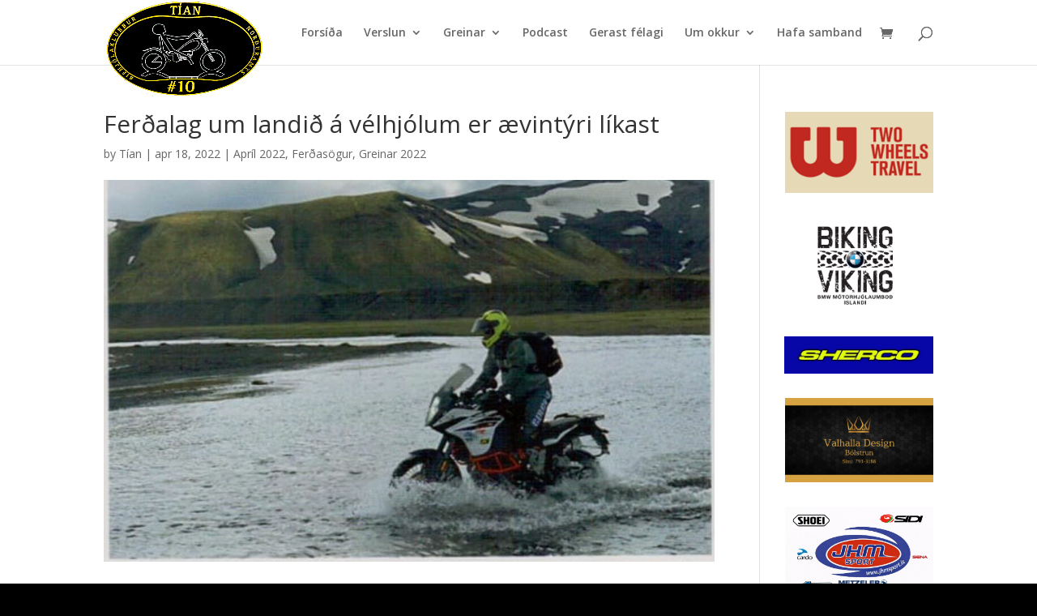

--- FILE ---
content_type: text/html; charset=UTF-8
request_url: https://tia.is/ferdalag-um-landid-a-velhjolum-er-aevintyri-likast/
body_size: 17818
content:
<!DOCTYPE html>
<html lang="is">
<head>
	<meta charset="UTF-8" />
<meta http-equiv="X-UA-Compatible" content="IE=edge">
	<link rel="pingback" href="https://tia.is/xmlrpc.php" />

	<script type="text/javascript">
		document.documentElement.className = 'js';
	</script>
	
	<title>Ferðalag um landið á vélhjólum er ævintýri líkast | tian.is</title>
<style>
#wpadminbar #wp-admin-bar-wsm_free_top_button .ab-icon:before {
	content: "\f239";
	color: #FF9800;
	top: 3px;
}
</style><meta name='robots' content='max-image-preview:large' />
<script type="text/javascript">
			let jqueryParams=[],jQuery=function(r){return jqueryParams=[...jqueryParams,r],jQuery},$=function(r){return jqueryParams=[...jqueryParams,r],$};window.jQuery=jQuery,window.$=jQuery;let customHeadScripts=!1;jQuery.fn=jQuery.prototype={},$.fn=jQuery.prototype={},jQuery.noConflict=function(r){if(window.jQuery)return jQuery=window.jQuery,$=window.jQuery,customHeadScripts=!0,jQuery.noConflict},jQuery.ready=function(r){jqueryParams=[...jqueryParams,r]},$.ready=function(r){jqueryParams=[...jqueryParams,r]},jQuery.load=function(r){jqueryParams=[...jqueryParams,r]},$.load=function(r){jqueryParams=[...jqueryParams,r]},jQuery.fn.ready=function(r){jqueryParams=[...jqueryParams,r]},$.fn.ready=function(r){jqueryParams=[...jqueryParams,r]};</script><link rel='dns-prefetch' href='//fonts.googleapis.com' />
<link rel="alternate" type="application/rss+xml" title="tian.is &raquo; Straumur" href="https://tia.is/feed/" />
<link rel="alternate" type="application/rss+xml" title="tian.is &raquo; Straumur athugasemda" href="https://tia.is/comments/feed/" />
<link rel="alternate" title="oEmbed (JSON)" type="application/json+oembed" href="https://tia.is/wp-json/oembed/1.0/embed?url=https%3A%2F%2Ftia.is%2Fferdalag-um-landid-a-velhjolum-er-aevintyri-likast%2F" />
<link rel="alternate" title="oEmbed (XML)" type="text/xml+oembed" href="https://tia.is/wp-json/oembed/1.0/embed?url=https%3A%2F%2Ftia.is%2Fferdalag-um-landid-a-velhjolum-er-aevintyri-likast%2F&#038;format=xml" />
<meta content="Divi v.4.27.5" name="generator"/><style id='wp-block-library-inline-css' type='text/css'>
:root{--wp-block-synced-color:#7a00df;--wp-block-synced-color--rgb:122,0,223;--wp-bound-block-color:var(--wp-block-synced-color);--wp-editor-canvas-background:#ddd;--wp-admin-theme-color:#007cba;--wp-admin-theme-color--rgb:0,124,186;--wp-admin-theme-color-darker-10:#006ba1;--wp-admin-theme-color-darker-10--rgb:0,107,160.5;--wp-admin-theme-color-darker-20:#005a87;--wp-admin-theme-color-darker-20--rgb:0,90,135;--wp-admin-border-width-focus:2px}@media (min-resolution:192dpi){:root{--wp-admin-border-width-focus:1.5px}}.wp-element-button{cursor:pointer}:root .has-very-light-gray-background-color{background-color:#eee}:root .has-very-dark-gray-background-color{background-color:#313131}:root .has-very-light-gray-color{color:#eee}:root .has-very-dark-gray-color{color:#313131}:root .has-vivid-green-cyan-to-vivid-cyan-blue-gradient-background{background:linear-gradient(135deg,#00d084,#0693e3)}:root .has-purple-crush-gradient-background{background:linear-gradient(135deg,#34e2e4,#4721fb 50%,#ab1dfe)}:root .has-hazy-dawn-gradient-background{background:linear-gradient(135deg,#faaca8,#dad0ec)}:root .has-subdued-olive-gradient-background{background:linear-gradient(135deg,#fafae1,#67a671)}:root .has-atomic-cream-gradient-background{background:linear-gradient(135deg,#fdd79a,#004a59)}:root .has-nightshade-gradient-background{background:linear-gradient(135deg,#330968,#31cdcf)}:root .has-midnight-gradient-background{background:linear-gradient(135deg,#020381,#2874fc)}:root{--wp--preset--font-size--normal:16px;--wp--preset--font-size--huge:42px}.has-regular-font-size{font-size:1em}.has-larger-font-size{font-size:2.625em}.has-normal-font-size{font-size:var(--wp--preset--font-size--normal)}.has-huge-font-size{font-size:var(--wp--preset--font-size--huge)}.has-text-align-center{text-align:center}.has-text-align-left{text-align:left}.has-text-align-right{text-align:right}.has-fit-text{white-space:nowrap!important}#end-resizable-editor-section{display:none}.aligncenter{clear:both}.items-justified-left{justify-content:flex-start}.items-justified-center{justify-content:center}.items-justified-right{justify-content:flex-end}.items-justified-space-between{justify-content:space-between}.screen-reader-text{border:0;clip-path:inset(50%);height:1px;margin:-1px;overflow:hidden;padding:0;position:absolute;width:1px;word-wrap:normal!important}.screen-reader-text:focus{background-color:#ddd;clip-path:none;color:#444;display:block;font-size:1em;height:auto;left:5px;line-height:normal;padding:15px 23px 14px;text-decoration:none;top:5px;width:auto;z-index:100000}html :where(.has-border-color){border-style:solid}html :where([style*=border-top-color]){border-top-style:solid}html :where([style*=border-right-color]){border-right-style:solid}html :where([style*=border-bottom-color]){border-bottom-style:solid}html :where([style*=border-left-color]){border-left-style:solid}html :where([style*=border-width]){border-style:solid}html :where([style*=border-top-width]){border-top-style:solid}html :where([style*=border-right-width]){border-right-style:solid}html :where([style*=border-bottom-width]){border-bottom-style:solid}html :where([style*=border-left-width]){border-left-style:solid}html :where(img[class*=wp-image-]){height:auto;max-width:100%}:where(figure){margin:0 0 1em}html :where(.is-position-sticky){--wp-admin--admin-bar--position-offset:var(--wp-admin--admin-bar--height,0px)}@media screen and (max-width:600px){html :where(.is-position-sticky){--wp-admin--admin-bar--position-offset:0px}}

/*# sourceURL=wp-block-library-inline-css */
</style><style id='wp-block-gallery-inline-css' type='text/css'>
.blocks-gallery-grid:not(.has-nested-images),.wp-block-gallery:not(.has-nested-images){display:flex;flex-wrap:wrap;list-style-type:none;margin:0;padding:0}.blocks-gallery-grid:not(.has-nested-images) .blocks-gallery-image,.blocks-gallery-grid:not(.has-nested-images) .blocks-gallery-item,.wp-block-gallery:not(.has-nested-images) .blocks-gallery-image,.wp-block-gallery:not(.has-nested-images) .blocks-gallery-item{display:flex;flex-direction:column;flex-grow:1;justify-content:center;margin:0 1em 1em 0;position:relative;width:calc(50% - 1em)}.blocks-gallery-grid:not(.has-nested-images) .blocks-gallery-image:nth-of-type(2n),.blocks-gallery-grid:not(.has-nested-images) .blocks-gallery-item:nth-of-type(2n),.wp-block-gallery:not(.has-nested-images) .blocks-gallery-image:nth-of-type(2n),.wp-block-gallery:not(.has-nested-images) .blocks-gallery-item:nth-of-type(2n){margin-right:0}.blocks-gallery-grid:not(.has-nested-images) .blocks-gallery-image figure,.blocks-gallery-grid:not(.has-nested-images) .blocks-gallery-item figure,.wp-block-gallery:not(.has-nested-images) .blocks-gallery-image figure,.wp-block-gallery:not(.has-nested-images) .blocks-gallery-item figure{align-items:flex-end;display:flex;height:100%;justify-content:flex-start;margin:0}.blocks-gallery-grid:not(.has-nested-images) .blocks-gallery-image img,.blocks-gallery-grid:not(.has-nested-images) .blocks-gallery-item img,.wp-block-gallery:not(.has-nested-images) .blocks-gallery-image img,.wp-block-gallery:not(.has-nested-images) .blocks-gallery-item img{display:block;height:auto;max-width:100%;width:auto}.blocks-gallery-grid:not(.has-nested-images) .blocks-gallery-image figcaption,.blocks-gallery-grid:not(.has-nested-images) .blocks-gallery-item figcaption,.wp-block-gallery:not(.has-nested-images) .blocks-gallery-image figcaption,.wp-block-gallery:not(.has-nested-images) .blocks-gallery-item figcaption{background:linear-gradient(0deg,#000000b3,#0000004d 70%,#0000);bottom:0;box-sizing:border-box;color:#fff;font-size:.8em;margin:0;max-height:100%;overflow:auto;padding:3em .77em .7em;position:absolute;text-align:center;width:100%;z-index:2}.blocks-gallery-grid:not(.has-nested-images) .blocks-gallery-image figcaption img,.blocks-gallery-grid:not(.has-nested-images) .blocks-gallery-item figcaption img,.wp-block-gallery:not(.has-nested-images) .blocks-gallery-image figcaption img,.wp-block-gallery:not(.has-nested-images) .blocks-gallery-item figcaption img{display:inline}.blocks-gallery-grid:not(.has-nested-images) figcaption,.wp-block-gallery:not(.has-nested-images) figcaption{flex-grow:1}.blocks-gallery-grid:not(.has-nested-images).is-cropped .blocks-gallery-image a,.blocks-gallery-grid:not(.has-nested-images).is-cropped .blocks-gallery-image img,.blocks-gallery-grid:not(.has-nested-images).is-cropped .blocks-gallery-item a,.blocks-gallery-grid:not(.has-nested-images).is-cropped .blocks-gallery-item img,.wp-block-gallery:not(.has-nested-images).is-cropped .blocks-gallery-image a,.wp-block-gallery:not(.has-nested-images).is-cropped .blocks-gallery-image img,.wp-block-gallery:not(.has-nested-images).is-cropped .blocks-gallery-item a,.wp-block-gallery:not(.has-nested-images).is-cropped .blocks-gallery-item img{flex:1;height:100%;object-fit:cover;width:100%}.blocks-gallery-grid:not(.has-nested-images).columns-1 .blocks-gallery-image,.blocks-gallery-grid:not(.has-nested-images).columns-1 .blocks-gallery-item,.wp-block-gallery:not(.has-nested-images).columns-1 .blocks-gallery-image,.wp-block-gallery:not(.has-nested-images).columns-1 .blocks-gallery-item{margin-right:0;width:100%}@media (min-width:600px){.blocks-gallery-grid:not(.has-nested-images).columns-3 .blocks-gallery-image,.blocks-gallery-grid:not(.has-nested-images).columns-3 .blocks-gallery-item,.wp-block-gallery:not(.has-nested-images).columns-3 .blocks-gallery-image,.wp-block-gallery:not(.has-nested-images).columns-3 .blocks-gallery-item{margin-right:1em;width:calc(33.33333% - .66667em)}.blocks-gallery-grid:not(.has-nested-images).columns-4 .blocks-gallery-image,.blocks-gallery-grid:not(.has-nested-images).columns-4 .blocks-gallery-item,.wp-block-gallery:not(.has-nested-images).columns-4 .blocks-gallery-image,.wp-block-gallery:not(.has-nested-images).columns-4 .blocks-gallery-item{margin-right:1em;width:calc(25% - .75em)}.blocks-gallery-grid:not(.has-nested-images).columns-5 .blocks-gallery-image,.blocks-gallery-grid:not(.has-nested-images).columns-5 .blocks-gallery-item,.wp-block-gallery:not(.has-nested-images).columns-5 .blocks-gallery-image,.wp-block-gallery:not(.has-nested-images).columns-5 .blocks-gallery-item{margin-right:1em;width:calc(20% - .8em)}.blocks-gallery-grid:not(.has-nested-images).columns-6 .blocks-gallery-image,.blocks-gallery-grid:not(.has-nested-images).columns-6 .blocks-gallery-item,.wp-block-gallery:not(.has-nested-images).columns-6 .blocks-gallery-image,.wp-block-gallery:not(.has-nested-images).columns-6 .blocks-gallery-item{margin-right:1em;width:calc(16.66667% - .83333em)}.blocks-gallery-grid:not(.has-nested-images).columns-7 .blocks-gallery-image,.blocks-gallery-grid:not(.has-nested-images).columns-7 .blocks-gallery-item,.wp-block-gallery:not(.has-nested-images).columns-7 .blocks-gallery-image,.wp-block-gallery:not(.has-nested-images).columns-7 .blocks-gallery-item{margin-right:1em;width:calc(14.28571% - .85714em)}.blocks-gallery-grid:not(.has-nested-images).columns-8 .blocks-gallery-image,.blocks-gallery-grid:not(.has-nested-images).columns-8 .blocks-gallery-item,.wp-block-gallery:not(.has-nested-images).columns-8 .blocks-gallery-image,.wp-block-gallery:not(.has-nested-images).columns-8 .blocks-gallery-item{margin-right:1em;width:calc(12.5% - .875em)}.blocks-gallery-grid:not(.has-nested-images).columns-1 .blocks-gallery-image:nth-of-type(1n),.blocks-gallery-grid:not(.has-nested-images).columns-1 .blocks-gallery-item:nth-of-type(1n),.blocks-gallery-grid:not(.has-nested-images).columns-2 .blocks-gallery-image:nth-of-type(2n),.blocks-gallery-grid:not(.has-nested-images).columns-2 .blocks-gallery-item:nth-of-type(2n),.blocks-gallery-grid:not(.has-nested-images).columns-3 .blocks-gallery-image:nth-of-type(3n),.blocks-gallery-grid:not(.has-nested-images).columns-3 .blocks-gallery-item:nth-of-type(3n),.blocks-gallery-grid:not(.has-nested-images).columns-4 .blocks-gallery-image:nth-of-type(4n),.blocks-gallery-grid:not(.has-nested-images).columns-4 .blocks-gallery-item:nth-of-type(4n),.blocks-gallery-grid:not(.has-nested-images).columns-5 .blocks-gallery-image:nth-of-type(5n),.blocks-gallery-grid:not(.has-nested-images).columns-5 .blocks-gallery-item:nth-of-type(5n),.blocks-gallery-grid:not(.has-nested-images).columns-6 .blocks-gallery-image:nth-of-type(6n),.blocks-gallery-grid:not(.has-nested-images).columns-6 .blocks-gallery-item:nth-of-type(6n),.blocks-gallery-grid:not(.has-nested-images).columns-7 .blocks-gallery-image:nth-of-type(7n),.blocks-gallery-grid:not(.has-nested-images).columns-7 .blocks-gallery-item:nth-of-type(7n),.blocks-gallery-grid:not(.has-nested-images).columns-8 .blocks-gallery-image:nth-of-type(8n),.blocks-gallery-grid:not(.has-nested-images).columns-8 .blocks-gallery-item:nth-of-type(8n),.wp-block-gallery:not(.has-nested-images).columns-1 .blocks-gallery-image:nth-of-type(1n),.wp-block-gallery:not(.has-nested-images).columns-1 .blocks-gallery-item:nth-of-type(1n),.wp-block-gallery:not(.has-nested-images).columns-2 .blocks-gallery-image:nth-of-type(2n),.wp-block-gallery:not(.has-nested-images).columns-2 .blocks-gallery-item:nth-of-type(2n),.wp-block-gallery:not(.has-nested-images).columns-3 .blocks-gallery-image:nth-of-type(3n),.wp-block-gallery:not(.has-nested-images).columns-3 .blocks-gallery-item:nth-of-type(3n),.wp-block-gallery:not(.has-nested-images).columns-4 .blocks-gallery-image:nth-of-type(4n),.wp-block-gallery:not(.has-nested-images).columns-4 .blocks-gallery-item:nth-of-type(4n),.wp-block-gallery:not(.has-nested-images).columns-5 .blocks-gallery-image:nth-of-type(5n),.wp-block-gallery:not(.has-nested-images).columns-5 .blocks-gallery-item:nth-of-type(5n),.wp-block-gallery:not(.has-nested-images).columns-6 .blocks-gallery-image:nth-of-type(6n),.wp-block-gallery:not(.has-nested-images).columns-6 .blocks-gallery-item:nth-of-type(6n),.wp-block-gallery:not(.has-nested-images).columns-7 .blocks-gallery-image:nth-of-type(7n),.wp-block-gallery:not(.has-nested-images).columns-7 .blocks-gallery-item:nth-of-type(7n),.wp-block-gallery:not(.has-nested-images).columns-8 .blocks-gallery-image:nth-of-type(8n),.wp-block-gallery:not(.has-nested-images).columns-8 .blocks-gallery-item:nth-of-type(8n){margin-right:0}}.blocks-gallery-grid:not(.has-nested-images) .blocks-gallery-image:last-child,.blocks-gallery-grid:not(.has-nested-images) .blocks-gallery-item:last-child,.wp-block-gallery:not(.has-nested-images) .blocks-gallery-image:last-child,.wp-block-gallery:not(.has-nested-images) .blocks-gallery-item:last-child{margin-right:0}.blocks-gallery-grid:not(.has-nested-images).alignleft,.blocks-gallery-grid:not(.has-nested-images).alignright,.wp-block-gallery:not(.has-nested-images).alignleft,.wp-block-gallery:not(.has-nested-images).alignright{max-width:420px;width:100%}.blocks-gallery-grid:not(.has-nested-images).aligncenter .blocks-gallery-item figure,.wp-block-gallery:not(.has-nested-images).aligncenter .blocks-gallery-item figure{justify-content:center}.wp-block-gallery:not(.is-cropped) .blocks-gallery-item{align-self:flex-start}figure.wp-block-gallery.has-nested-images{align-items:normal}.wp-block-gallery.has-nested-images figure.wp-block-image:not(#individual-image){margin:0;width:calc(50% - var(--wp--style--unstable-gallery-gap, 16px)/2)}.wp-block-gallery.has-nested-images figure.wp-block-image{box-sizing:border-box;display:flex;flex-direction:column;flex-grow:1;justify-content:center;max-width:100%;position:relative}.wp-block-gallery.has-nested-images figure.wp-block-image>a,.wp-block-gallery.has-nested-images figure.wp-block-image>div{flex-direction:column;flex-grow:1;margin:0}.wp-block-gallery.has-nested-images figure.wp-block-image img{display:block;height:auto;max-width:100%!important;width:auto}.wp-block-gallery.has-nested-images figure.wp-block-image figcaption,.wp-block-gallery.has-nested-images figure.wp-block-image:has(figcaption):before{bottom:0;left:0;max-height:100%;position:absolute;right:0}.wp-block-gallery.has-nested-images figure.wp-block-image:has(figcaption):before{backdrop-filter:blur(3px);content:"";height:100%;-webkit-mask-image:linear-gradient(0deg,#000 20%,#0000);mask-image:linear-gradient(0deg,#000 20%,#0000);max-height:40%;pointer-events:none}.wp-block-gallery.has-nested-images figure.wp-block-image figcaption{box-sizing:border-box;color:#fff;font-size:13px;margin:0;overflow:auto;padding:1em;text-align:center;text-shadow:0 0 1.5px #000}.wp-block-gallery.has-nested-images figure.wp-block-image figcaption::-webkit-scrollbar{height:12px;width:12px}.wp-block-gallery.has-nested-images figure.wp-block-image figcaption::-webkit-scrollbar-track{background-color:initial}.wp-block-gallery.has-nested-images figure.wp-block-image figcaption::-webkit-scrollbar-thumb{background-clip:padding-box;background-color:initial;border:3px solid #0000;border-radius:8px}.wp-block-gallery.has-nested-images figure.wp-block-image figcaption:focus-within::-webkit-scrollbar-thumb,.wp-block-gallery.has-nested-images figure.wp-block-image figcaption:focus::-webkit-scrollbar-thumb,.wp-block-gallery.has-nested-images figure.wp-block-image figcaption:hover::-webkit-scrollbar-thumb{background-color:#fffc}.wp-block-gallery.has-nested-images figure.wp-block-image figcaption{scrollbar-color:#0000 #0000;scrollbar-gutter:stable both-edges;scrollbar-width:thin}.wp-block-gallery.has-nested-images figure.wp-block-image figcaption:focus,.wp-block-gallery.has-nested-images figure.wp-block-image figcaption:focus-within,.wp-block-gallery.has-nested-images figure.wp-block-image figcaption:hover{scrollbar-color:#fffc #0000}.wp-block-gallery.has-nested-images figure.wp-block-image figcaption{will-change:transform}@media (hover:none){.wp-block-gallery.has-nested-images figure.wp-block-image figcaption{scrollbar-color:#fffc #0000}}.wp-block-gallery.has-nested-images figure.wp-block-image figcaption{background:linear-gradient(0deg,#0006,#0000)}.wp-block-gallery.has-nested-images figure.wp-block-image figcaption img{display:inline}.wp-block-gallery.has-nested-images figure.wp-block-image figcaption a{color:inherit}.wp-block-gallery.has-nested-images figure.wp-block-image.has-custom-border img{box-sizing:border-box}.wp-block-gallery.has-nested-images figure.wp-block-image.has-custom-border>a,.wp-block-gallery.has-nested-images figure.wp-block-image.has-custom-border>div,.wp-block-gallery.has-nested-images figure.wp-block-image.is-style-rounded>a,.wp-block-gallery.has-nested-images figure.wp-block-image.is-style-rounded>div{flex:1 1 auto}.wp-block-gallery.has-nested-images figure.wp-block-image.has-custom-border figcaption,.wp-block-gallery.has-nested-images figure.wp-block-image.is-style-rounded figcaption{background:none;color:inherit;flex:initial;margin:0;padding:10px 10px 9px;position:relative;text-shadow:none}.wp-block-gallery.has-nested-images figure.wp-block-image.has-custom-border:before,.wp-block-gallery.has-nested-images figure.wp-block-image.is-style-rounded:before{content:none}.wp-block-gallery.has-nested-images figcaption{flex-basis:100%;flex-grow:1;text-align:center}.wp-block-gallery.has-nested-images:not(.is-cropped) figure.wp-block-image:not(#individual-image){margin-bottom:auto;margin-top:0}.wp-block-gallery.has-nested-images.is-cropped figure.wp-block-image:not(#individual-image){align-self:inherit}.wp-block-gallery.has-nested-images.is-cropped figure.wp-block-image:not(#individual-image)>a,.wp-block-gallery.has-nested-images.is-cropped figure.wp-block-image:not(#individual-image)>div:not(.components-drop-zone){display:flex}.wp-block-gallery.has-nested-images.is-cropped figure.wp-block-image:not(#individual-image) a,.wp-block-gallery.has-nested-images.is-cropped figure.wp-block-image:not(#individual-image) img{flex:1 0 0%;height:100%;object-fit:cover;width:100%}.wp-block-gallery.has-nested-images.columns-1 figure.wp-block-image:not(#individual-image){width:100%}@media (min-width:600px){.wp-block-gallery.has-nested-images.columns-3 figure.wp-block-image:not(#individual-image){width:calc(33.33333% - var(--wp--style--unstable-gallery-gap, 16px)*.66667)}.wp-block-gallery.has-nested-images.columns-4 figure.wp-block-image:not(#individual-image){width:calc(25% - var(--wp--style--unstable-gallery-gap, 16px)*.75)}.wp-block-gallery.has-nested-images.columns-5 figure.wp-block-image:not(#individual-image){width:calc(20% - var(--wp--style--unstable-gallery-gap, 16px)*.8)}.wp-block-gallery.has-nested-images.columns-6 figure.wp-block-image:not(#individual-image){width:calc(16.66667% - var(--wp--style--unstable-gallery-gap, 16px)*.83333)}.wp-block-gallery.has-nested-images.columns-7 figure.wp-block-image:not(#individual-image){width:calc(14.28571% - var(--wp--style--unstable-gallery-gap, 16px)*.85714)}.wp-block-gallery.has-nested-images.columns-8 figure.wp-block-image:not(#individual-image){width:calc(12.5% - var(--wp--style--unstable-gallery-gap, 16px)*.875)}.wp-block-gallery.has-nested-images.columns-default figure.wp-block-image:not(#individual-image){width:calc(33.33% - var(--wp--style--unstable-gallery-gap, 16px)*.66667)}.wp-block-gallery.has-nested-images.columns-default figure.wp-block-image:not(#individual-image):first-child:nth-last-child(2),.wp-block-gallery.has-nested-images.columns-default figure.wp-block-image:not(#individual-image):first-child:nth-last-child(2)~figure.wp-block-image:not(#individual-image){width:calc(50% - var(--wp--style--unstable-gallery-gap, 16px)*.5)}.wp-block-gallery.has-nested-images.columns-default figure.wp-block-image:not(#individual-image):first-child:last-child{width:100%}}.wp-block-gallery.has-nested-images.alignleft,.wp-block-gallery.has-nested-images.alignright{max-width:420px;width:100%}.wp-block-gallery.has-nested-images.aligncenter{justify-content:center}
/*# sourceURL=https://tia.is/wp-includes/blocks/gallery/style.min.css */
</style>
<style id='wp-block-gallery-theme-inline-css' type='text/css'>
.blocks-gallery-caption{color:#555;font-size:13px;text-align:center}.is-dark-theme .blocks-gallery-caption{color:#ffffffa6}
/*# sourceURL=https://tia.is/wp-includes/blocks/gallery/theme.min.css */
</style>
<style id='wp-block-image-inline-css' type='text/css'>
.wp-block-image>a,.wp-block-image>figure>a{display:inline-block}.wp-block-image img{box-sizing:border-box;height:auto;max-width:100%;vertical-align:bottom}@media not (prefers-reduced-motion){.wp-block-image img.hide{visibility:hidden}.wp-block-image img.show{animation:show-content-image .4s}}.wp-block-image[style*=border-radius] img,.wp-block-image[style*=border-radius]>a{border-radius:inherit}.wp-block-image.has-custom-border img{box-sizing:border-box}.wp-block-image.aligncenter{text-align:center}.wp-block-image.alignfull>a,.wp-block-image.alignwide>a{width:100%}.wp-block-image.alignfull img,.wp-block-image.alignwide img{height:auto;width:100%}.wp-block-image .aligncenter,.wp-block-image .alignleft,.wp-block-image .alignright,.wp-block-image.aligncenter,.wp-block-image.alignleft,.wp-block-image.alignright{display:table}.wp-block-image .aligncenter>figcaption,.wp-block-image .alignleft>figcaption,.wp-block-image .alignright>figcaption,.wp-block-image.aligncenter>figcaption,.wp-block-image.alignleft>figcaption,.wp-block-image.alignright>figcaption{caption-side:bottom;display:table-caption}.wp-block-image .alignleft{float:left;margin:.5em 1em .5em 0}.wp-block-image .alignright{float:right;margin:.5em 0 .5em 1em}.wp-block-image .aligncenter{margin-left:auto;margin-right:auto}.wp-block-image :where(figcaption){margin-bottom:1em;margin-top:.5em}.wp-block-image.is-style-circle-mask img{border-radius:9999px}@supports ((-webkit-mask-image:none) or (mask-image:none)) or (-webkit-mask-image:none){.wp-block-image.is-style-circle-mask img{border-radius:0;-webkit-mask-image:url('data:image/svg+xml;utf8,<svg viewBox="0 0 100 100" xmlns="http://www.w3.org/2000/svg"><circle cx="50" cy="50" r="50"/></svg>');mask-image:url('data:image/svg+xml;utf8,<svg viewBox="0 0 100 100" xmlns="http://www.w3.org/2000/svg"><circle cx="50" cy="50" r="50"/></svg>');mask-mode:alpha;-webkit-mask-position:center;mask-position:center;-webkit-mask-repeat:no-repeat;mask-repeat:no-repeat;-webkit-mask-size:contain;mask-size:contain}}:root :where(.wp-block-image.is-style-rounded img,.wp-block-image .is-style-rounded img){border-radius:9999px}.wp-block-image figure{margin:0}.wp-lightbox-container{display:flex;flex-direction:column;position:relative}.wp-lightbox-container img{cursor:zoom-in}.wp-lightbox-container img:hover+button{opacity:1}.wp-lightbox-container button{align-items:center;backdrop-filter:blur(16px) saturate(180%);background-color:#5a5a5a40;border:none;border-radius:4px;cursor:zoom-in;display:flex;height:20px;justify-content:center;opacity:0;padding:0;position:absolute;right:16px;text-align:center;top:16px;width:20px;z-index:100}@media not (prefers-reduced-motion){.wp-lightbox-container button{transition:opacity .2s ease}}.wp-lightbox-container button:focus-visible{outline:3px auto #5a5a5a40;outline:3px auto -webkit-focus-ring-color;outline-offset:3px}.wp-lightbox-container button:hover{cursor:pointer;opacity:1}.wp-lightbox-container button:focus{opacity:1}.wp-lightbox-container button:focus,.wp-lightbox-container button:hover,.wp-lightbox-container button:not(:hover):not(:active):not(.has-background){background-color:#5a5a5a40;border:none}.wp-lightbox-overlay{box-sizing:border-box;cursor:zoom-out;height:100vh;left:0;overflow:hidden;position:fixed;top:0;visibility:hidden;width:100%;z-index:100000}.wp-lightbox-overlay .close-button{align-items:center;cursor:pointer;display:flex;justify-content:center;min-height:40px;min-width:40px;padding:0;position:absolute;right:calc(env(safe-area-inset-right) + 16px);top:calc(env(safe-area-inset-top) + 16px);z-index:5000000}.wp-lightbox-overlay .close-button:focus,.wp-lightbox-overlay .close-button:hover,.wp-lightbox-overlay .close-button:not(:hover):not(:active):not(.has-background){background:none;border:none}.wp-lightbox-overlay .lightbox-image-container{height:var(--wp--lightbox-container-height);left:50%;overflow:hidden;position:absolute;top:50%;transform:translate(-50%,-50%);transform-origin:top left;width:var(--wp--lightbox-container-width);z-index:9999999999}.wp-lightbox-overlay .wp-block-image{align-items:center;box-sizing:border-box;display:flex;height:100%;justify-content:center;margin:0;position:relative;transform-origin:0 0;width:100%;z-index:3000000}.wp-lightbox-overlay .wp-block-image img{height:var(--wp--lightbox-image-height);min-height:var(--wp--lightbox-image-height);min-width:var(--wp--lightbox-image-width);width:var(--wp--lightbox-image-width)}.wp-lightbox-overlay .wp-block-image figcaption{display:none}.wp-lightbox-overlay button{background:none;border:none}.wp-lightbox-overlay .scrim{background-color:#fff;height:100%;opacity:.9;position:absolute;width:100%;z-index:2000000}.wp-lightbox-overlay.active{visibility:visible}@media not (prefers-reduced-motion){.wp-lightbox-overlay.active{animation:turn-on-visibility .25s both}.wp-lightbox-overlay.active img{animation:turn-on-visibility .35s both}.wp-lightbox-overlay.show-closing-animation:not(.active){animation:turn-off-visibility .35s both}.wp-lightbox-overlay.show-closing-animation:not(.active) img{animation:turn-off-visibility .25s both}.wp-lightbox-overlay.zoom.active{animation:none;opacity:1;visibility:visible}.wp-lightbox-overlay.zoom.active .lightbox-image-container{animation:lightbox-zoom-in .4s}.wp-lightbox-overlay.zoom.active .lightbox-image-container img{animation:none}.wp-lightbox-overlay.zoom.active .scrim{animation:turn-on-visibility .4s forwards}.wp-lightbox-overlay.zoom.show-closing-animation:not(.active){animation:none}.wp-lightbox-overlay.zoom.show-closing-animation:not(.active) .lightbox-image-container{animation:lightbox-zoom-out .4s}.wp-lightbox-overlay.zoom.show-closing-animation:not(.active) .lightbox-image-container img{animation:none}.wp-lightbox-overlay.zoom.show-closing-animation:not(.active) .scrim{animation:turn-off-visibility .4s forwards}}@keyframes show-content-image{0%{visibility:hidden}99%{visibility:hidden}to{visibility:visible}}@keyframes turn-on-visibility{0%{opacity:0}to{opacity:1}}@keyframes turn-off-visibility{0%{opacity:1;visibility:visible}99%{opacity:0;visibility:visible}to{opacity:0;visibility:hidden}}@keyframes lightbox-zoom-in{0%{transform:translate(calc((-100vw + var(--wp--lightbox-scrollbar-width))/2 + var(--wp--lightbox-initial-left-position)),calc(-50vh + var(--wp--lightbox-initial-top-position))) scale(var(--wp--lightbox-scale))}to{transform:translate(-50%,-50%) scale(1)}}@keyframes lightbox-zoom-out{0%{transform:translate(-50%,-50%) scale(1);visibility:visible}99%{visibility:visible}to{transform:translate(calc((-100vw + var(--wp--lightbox-scrollbar-width))/2 + var(--wp--lightbox-initial-left-position)),calc(-50vh + var(--wp--lightbox-initial-top-position))) scale(var(--wp--lightbox-scale));visibility:hidden}}
/*# sourceURL=https://tia.is/wp-includes/blocks/image/style.min.css */
</style>
<style id='wp-block-image-theme-inline-css' type='text/css'>
:root :where(.wp-block-image figcaption){color:#555;font-size:13px;text-align:center}.is-dark-theme :root :where(.wp-block-image figcaption){color:#ffffffa6}.wp-block-image{margin:0 0 1em}
/*# sourceURL=https://tia.is/wp-includes/blocks/image/theme.min.css */
</style>
<style id='global-styles-inline-css' type='text/css'>
:root{--wp--preset--aspect-ratio--square: 1;--wp--preset--aspect-ratio--4-3: 4/3;--wp--preset--aspect-ratio--3-4: 3/4;--wp--preset--aspect-ratio--3-2: 3/2;--wp--preset--aspect-ratio--2-3: 2/3;--wp--preset--aspect-ratio--16-9: 16/9;--wp--preset--aspect-ratio--9-16: 9/16;--wp--preset--color--black: #000000;--wp--preset--color--cyan-bluish-gray: #abb8c3;--wp--preset--color--white: #ffffff;--wp--preset--color--pale-pink: #f78da7;--wp--preset--color--vivid-red: #cf2e2e;--wp--preset--color--luminous-vivid-orange: #ff6900;--wp--preset--color--luminous-vivid-amber: #fcb900;--wp--preset--color--light-green-cyan: #7bdcb5;--wp--preset--color--vivid-green-cyan: #00d084;--wp--preset--color--pale-cyan-blue: #8ed1fc;--wp--preset--color--vivid-cyan-blue: #0693e3;--wp--preset--color--vivid-purple: #9b51e0;--wp--preset--gradient--vivid-cyan-blue-to-vivid-purple: linear-gradient(135deg,rgb(6,147,227) 0%,rgb(155,81,224) 100%);--wp--preset--gradient--light-green-cyan-to-vivid-green-cyan: linear-gradient(135deg,rgb(122,220,180) 0%,rgb(0,208,130) 100%);--wp--preset--gradient--luminous-vivid-amber-to-luminous-vivid-orange: linear-gradient(135deg,rgb(252,185,0) 0%,rgb(255,105,0) 100%);--wp--preset--gradient--luminous-vivid-orange-to-vivid-red: linear-gradient(135deg,rgb(255,105,0) 0%,rgb(207,46,46) 100%);--wp--preset--gradient--very-light-gray-to-cyan-bluish-gray: linear-gradient(135deg,rgb(238,238,238) 0%,rgb(169,184,195) 100%);--wp--preset--gradient--cool-to-warm-spectrum: linear-gradient(135deg,rgb(74,234,220) 0%,rgb(151,120,209) 20%,rgb(207,42,186) 40%,rgb(238,44,130) 60%,rgb(251,105,98) 80%,rgb(254,248,76) 100%);--wp--preset--gradient--blush-light-purple: linear-gradient(135deg,rgb(255,206,236) 0%,rgb(152,150,240) 100%);--wp--preset--gradient--blush-bordeaux: linear-gradient(135deg,rgb(254,205,165) 0%,rgb(254,45,45) 50%,rgb(107,0,62) 100%);--wp--preset--gradient--luminous-dusk: linear-gradient(135deg,rgb(255,203,112) 0%,rgb(199,81,192) 50%,rgb(65,88,208) 100%);--wp--preset--gradient--pale-ocean: linear-gradient(135deg,rgb(255,245,203) 0%,rgb(182,227,212) 50%,rgb(51,167,181) 100%);--wp--preset--gradient--electric-grass: linear-gradient(135deg,rgb(202,248,128) 0%,rgb(113,206,126) 100%);--wp--preset--gradient--midnight: linear-gradient(135deg,rgb(2,3,129) 0%,rgb(40,116,252) 100%);--wp--preset--font-size--small: 13px;--wp--preset--font-size--medium: 20px;--wp--preset--font-size--large: 36px;--wp--preset--font-size--x-large: 42px;--wp--preset--spacing--20: 0.44rem;--wp--preset--spacing--30: 0.67rem;--wp--preset--spacing--40: 1rem;--wp--preset--spacing--50: 1.5rem;--wp--preset--spacing--60: 2.25rem;--wp--preset--spacing--70: 3.38rem;--wp--preset--spacing--80: 5.06rem;--wp--preset--shadow--natural: 6px 6px 9px rgba(0, 0, 0, 0.2);--wp--preset--shadow--deep: 12px 12px 50px rgba(0, 0, 0, 0.4);--wp--preset--shadow--sharp: 6px 6px 0px rgba(0, 0, 0, 0.2);--wp--preset--shadow--outlined: 6px 6px 0px -3px rgb(255, 255, 255), 6px 6px rgb(0, 0, 0);--wp--preset--shadow--crisp: 6px 6px 0px rgb(0, 0, 0);}:root { --wp--style--global--content-size: 823px;--wp--style--global--wide-size: 1080px; }:where(body) { margin: 0; }.wp-site-blocks > .alignleft { float: left; margin-right: 2em; }.wp-site-blocks > .alignright { float: right; margin-left: 2em; }.wp-site-blocks > .aligncenter { justify-content: center; margin-left: auto; margin-right: auto; }:where(.is-layout-flex){gap: 0.5em;}:where(.is-layout-grid){gap: 0.5em;}.is-layout-flow > .alignleft{float: left;margin-inline-start: 0;margin-inline-end: 2em;}.is-layout-flow > .alignright{float: right;margin-inline-start: 2em;margin-inline-end: 0;}.is-layout-flow > .aligncenter{margin-left: auto !important;margin-right: auto !important;}.is-layout-constrained > .alignleft{float: left;margin-inline-start: 0;margin-inline-end: 2em;}.is-layout-constrained > .alignright{float: right;margin-inline-start: 2em;margin-inline-end: 0;}.is-layout-constrained > .aligncenter{margin-left: auto !important;margin-right: auto !important;}.is-layout-constrained > :where(:not(.alignleft):not(.alignright):not(.alignfull)){max-width: var(--wp--style--global--content-size);margin-left: auto !important;margin-right: auto !important;}.is-layout-constrained > .alignwide{max-width: var(--wp--style--global--wide-size);}body .is-layout-flex{display: flex;}.is-layout-flex{flex-wrap: wrap;align-items: center;}.is-layout-flex > :is(*, div){margin: 0;}body .is-layout-grid{display: grid;}.is-layout-grid > :is(*, div){margin: 0;}body{padding-top: 0px;padding-right: 0px;padding-bottom: 0px;padding-left: 0px;}:root :where(.wp-element-button, .wp-block-button__link){background-color: #32373c;border-width: 0;color: #fff;font-family: inherit;font-size: inherit;font-style: inherit;font-weight: inherit;letter-spacing: inherit;line-height: inherit;padding-top: calc(0.667em + 2px);padding-right: calc(1.333em + 2px);padding-bottom: calc(0.667em + 2px);padding-left: calc(1.333em + 2px);text-decoration: none;text-transform: inherit;}.has-black-color{color: var(--wp--preset--color--black) !important;}.has-cyan-bluish-gray-color{color: var(--wp--preset--color--cyan-bluish-gray) !important;}.has-white-color{color: var(--wp--preset--color--white) !important;}.has-pale-pink-color{color: var(--wp--preset--color--pale-pink) !important;}.has-vivid-red-color{color: var(--wp--preset--color--vivid-red) !important;}.has-luminous-vivid-orange-color{color: var(--wp--preset--color--luminous-vivid-orange) !important;}.has-luminous-vivid-amber-color{color: var(--wp--preset--color--luminous-vivid-amber) !important;}.has-light-green-cyan-color{color: var(--wp--preset--color--light-green-cyan) !important;}.has-vivid-green-cyan-color{color: var(--wp--preset--color--vivid-green-cyan) !important;}.has-pale-cyan-blue-color{color: var(--wp--preset--color--pale-cyan-blue) !important;}.has-vivid-cyan-blue-color{color: var(--wp--preset--color--vivid-cyan-blue) !important;}.has-vivid-purple-color{color: var(--wp--preset--color--vivid-purple) !important;}.has-black-background-color{background-color: var(--wp--preset--color--black) !important;}.has-cyan-bluish-gray-background-color{background-color: var(--wp--preset--color--cyan-bluish-gray) !important;}.has-white-background-color{background-color: var(--wp--preset--color--white) !important;}.has-pale-pink-background-color{background-color: var(--wp--preset--color--pale-pink) !important;}.has-vivid-red-background-color{background-color: var(--wp--preset--color--vivid-red) !important;}.has-luminous-vivid-orange-background-color{background-color: var(--wp--preset--color--luminous-vivid-orange) !important;}.has-luminous-vivid-amber-background-color{background-color: var(--wp--preset--color--luminous-vivid-amber) !important;}.has-light-green-cyan-background-color{background-color: var(--wp--preset--color--light-green-cyan) !important;}.has-vivid-green-cyan-background-color{background-color: var(--wp--preset--color--vivid-green-cyan) !important;}.has-pale-cyan-blue-background-color{background-color: var(--wp--preset--color--pale-cyan-blue) !important;}.has-vivid-cyan-blue-background-color{background-color: var(--wp--preset--color--vivid-cyan-blue) !important;}.has-vivid-purple-background-color{background-color: var(--wp--preset--color--vivid-purple) !important;}.has-black-border-color{border-color: var(--wp--preset--color--black) !important;}.has-cyan-bluish-gray-border-color{border-color: var(--wp--preset--color--cyan-bluish-gray) !important;}.has-white-border-color{border-color: var(--wp--preset--color--white) !important;}.has-pale-pink-border-color{border-color: var(--wp--preset--color--pale-pink) !important;}.has-vivid-red-border-color{border-color: var(--wp--preset--color--vivid-red) !important;}.has-luminous-vivid-orange-border-color{border-color: var(--wp--preset--color--luminous-vivid-orange) !important;}.has-luminous-vivid-amber-border-color{border-color: var(--wp--preset--color--luminous-vivid-amber) !important;}.has-light-green-cyan-border-color{border-color: var(--wp--preset--color--light-green-cyan) !important;}.has-vivid-green-cyan-border-color{border-color: var(--wp--preset--color--vivid-green-cyan) !important;}.has-pale-cyan-blue-border-color{border-color: var(--wp--preset--color--pale-cyan-blue) !important;}.has-vivid-cyan-blue-border-color{border-color: var(--wp--preset--color--vivid-cyan-blue) !important;}.has-vivid-purple-border-color{border-color: var(--wp--preset--color--vivid-purple) !important;}.has-vivid-cyan-blue-to-vivid-purple-gradient-background{background: var(--wp--preset--gradient--vivid-cyan-blue-to-vivid-purple) !important;}.has-light-green-cyan-to-vivid-green-cyan-gradient-background{background: var(--wp--preset--gradient--light-green-cyan-to-vivid-green-cyan) !important;}.has-luminous-vivid-amber-to-luminous-vivid-orange-gradient-background{background: var(--wp--preset--gradient--luminous-vivid-amber-to-luminous-vivid-orange) !important;}.has-luminous-vivid-orange-to-vivid-red-gradient-background{background: var(--wp--preset--gradient--luminous-vivid-orange-to-vivid-red) !important;}.has-very-light-gray-to-cyan-bluish-gray-gradient-background{background: var(--wp--preset--gradient--very-light-gray-to-cyan-bluish-gray) !important;}.has-cool-to-warm-spectrum-gradient-background{background: var(--wp--preset--gradient--cool-to-warm-spectrum) !important;}.has-blush-light-purple-gradient-background{background: var(--wp--preset--gradient--blush-light-purple) !important;}.has-blush-bordeaux-gradient-background{background: var(--wp--preset--gradient--blush-bordeaux) !important;}.has-luminous-dusk-gradient-background{background: var(--wp--preset--gradient--luminous-dusk) !important;}.has-pale-ocean-gradient-background{background: var(--wp--preset--gradient--pale-ocean) !important;}.has-electric-grass-gradient-background{background: var(--wp--preset--gradient--electric-grass) !important;}.has-midnight-gradient-background{background: var(--wp--preset--gradient--midnight) !important;}.has-small-font-size{font-size: var(--wp--preset--font-size--small) !important;}.has-medium-font-size{font-size: var(--wp--preset--font-size--medium) !important;}.has-large-font-size{font-size: var(--wp--preset--font-size--large) !important;}.has-x-large-font-size{font-size: var(--wp--preset--font-size--x-large) !important;}
/*# sourceURL=global-styles-inline-css */
</style>
<style id='core-block-supports-inline-css' type='text/css'>
.wp-block-gallery.wp-block-gallery-1{--wp--style--unstable-gallery-gap:var( --wp--style--gallery-gap-default, var( --gallery-block--gutter-size, var( --wp--style--block-gap, 0.5em ) ) );gap:var( --wp--style--gallery-gap-default, var( --gallery-block--gutter-size, var( --wp--style--block-gap, 0.5em ) ) );}.wp-block-gallery.wp-block-gallery-2{--wp--style--unstable-gallery-gap:var( --wp--style--gallery-gap-default, var( --gallery-block--gutter-size, var( --wp--style--block-gap, 0.5em ) ) );gap:var( --wp--style--gallery-gap-default, var( --gallery-block--gutter-size, var( --wp--style--block-gap, 0.5em ) ) );}
/*# sourceURL=core-block-supports-inline-css */
</style>

<link rel='stylesheet' id='wp-components-css' href='https://tia.is/wp-includes/css/dist/components/style.min.css?ver=6.9' type='text/css' media='all' />
<link rel='stylesheet' id='wp-preferences-css' href='https://tia.is/wp-includes/css/dist/preferences/style.min.css?ver=6.9' type='text/css' media='all' />
<link rel='stylesheet' id='wp-block-editor-css' href='https://tia.is/wp-includes/css/dist/block-editor/style.min.css?ver=6.9' type='text/css' media='all' />
<link rel='stylesheet' id='popup-maker-block-library-style-css' href='https://tia.is/wp-content/plugins/popup-maker/dist/packages/block-library-style.css?ver=dbea705cfafe089d65f1' type='text/css' media='all' />
<link rel='stylesheet' id='woocommerce-layout-css' href='https://tia.is/wp-content/plugins/woocommerce/assets/css/woocommerce-layout.css?ver=10.4.3' type='text/css' media='all' />
<link rel='stylesheet' id='woocommerce-smallscreen-css' href='https://tia.is/wp-content/plugins/woocommerce/assets/css/woocommerce-smallscreen.css?ver=10.4.3' type='text/css' media='only screen and (max-width: 768px)' />
<link rel='stylesheet' id='woocommerce-general-css' href='https://tia.is/wp-content/plugins/woocommerce/assets/css/woocommerce.css?ver=10.4.3' type='text/css' media='all' />
<style id='woocommerce-inline-inline-css' type='text/css'>
.woocommerce form .form-row .required { visibility: visible; }
/*# sourceURL=woocommerce-inline-inline-css */
</style>
<link rel='stylesheet' id='wsm-style-css' href='https://tia.is/wp-content/plugins/wp-stats-manager/css/style.css?ver=1.2' type='text/css' media='all' />
<link rel='stylesheet' id='nsc_bar_nice-cookie-consent-css' href='https://tia.is/wp-content/plugins/beautiful-and-responsive-cookie-consent/public/cookieNSCconsent.min.css?ver=4.9.2' type='text/css' media='all' />
<link rel='stylesheet' id='et-divi-open-sans-css' href='https://fonts.googleapis.com/css?family=Open+Sans:300italic,400italic,600italic,700italic,800italic,400,300,600,700,800&#038;subset=latin,latin-ext&#038;display=swap' type='text/css' media='all' />
<link rel='stylesheet' id='divi-style-pum-css' href='https://tia.is/wp-content/themes/Divi/style-static.min.css?ver=4.27.5' type='text/css' media='all' />
<script type="text/javascript" src="https://tia.is/wp-includes/js/jquery/jquery.min.js?ver=3.7.1" id="jquery-core-js"></script>
<script type="text/javascript" src="https://tia.is/wp-includes/js/jquery/jquery-migrate.min.js?ver=3.4.1" id="jquery-migrate-js"></script>
<script type="text/javascript" id="jquery-js-after">
/* <![CDATA[ */
jqueryParams.length&&$.each(jqueryParams,function(e,r){if("function"==typeof r){var n=String(r);n.replace("$","jQuery");var a=new Function("return "+n)();$(document).ready(a)}});
//# sourceURL=jquery-js-after
/* ]]> */
</script>
<script type="text/javascript" src="https://tia.is/wp-content/plugins/woocommerce/assets/js/jquery-blockui/jquery.blockUI.min.js?ver=2.7.0-wc.10.4.3" id="wc-jquery-blockui-js" defer="defer" data-wp-strategy="defer"></script>
<script type="text/javascript" id="wc-add-to-cart-js-extra">
/* <![CDATA[ */
var wc_add_to_cart_params = {"ajax_url":"/wp-admin/admin-ajax.php","wc_ajax_url":"/?wc-ajax=%%endpoint%%","i18n_view_cart":"Sko\u00f0a k\u00f6rfu","cart_url":"https://tia.is/cart/","is_cart":"","cart_redirect_after_add":"no"};
//# sourceURL=wc-add-to-cart-js-extra
/* ]]> */
</script>
<script type="text/javascript" src="https://tia.is/wp-content/plugins/woocommerce/assets/js/frontend/add-to-cart.min.js?ver=10.4.3" id="wc-add-to-cart-js" defer="defer" data-wp-strategy="defer"></script>
<script type="text/javascript" src="https://tia.is/wp-content/plugins/woocommerce/assets/js/js-cookie/js.cookie.min.js?ver=2.1.4-wc.10.4.3" id="wc-js-cookie-js" defer="defer" data-wp-strategy="defer"></script>
<script type="text/javascript" id="woocommerce-js-extra">
/* <![CDATA[ */
var woocommerce_params = {"ajax_url":"/wp-admin/admin-ajax.php","wc_ajax_url":"/?wc-ajax=%%endpoint%%","i18n_password_show":"Show password","i18n_password_hide":"Hide password"};
//# sourceURL=woocommerce-js-extra
/* ]]> */
</script>
<script type="text/javascript" src="https://tia.is/wp-content/plugins/woocommerce/assets/js/frontend/woocommerce.min.js?ver=10.4.3" id="woocommerce-js" defer="defer" data-wp-strategy="defer"></script>
<link rel="https://api.w.org/" href="https://tia.is/wp-json/" /><link rel="alternate" title="JSON" type="application/json" href="https://tia.is/wp-json/wp/v2/posts/4714" /><link rel="EditURI" type="application/rsd+xml" title="RSD" href="https://tia.is/xmlrpc.php?rsd" />
<meta name="generator" content="WordPress 6.9" />
<meta name="generator" content="WooCommerce 10.4.3" />
<link rel="canonical" href="https://tia.is/ferdalag-um-landid-a-velhjolum-er-aevintyri-likast/" />
<link rel='shortlink' href='https://tia.is/?p=4714' />

        <!-- Wordpress Stats Manager -->
        <script type="text/javascript">
            var _wsm = _wsm || [];
            _wsm.push(['trackPageView']);
            _wsm.push(['enableLinkTracking']);
            _wsm.push(['enableHeartBeatTimer']);
            (function() {
                var u = "https://tia.is/wp-content/plugins/wp-stats-manager/";
                _wsm.push(['setUrlReferrer', ""]);
                _wsm.push(['setTrackerUrl', "https://tia.is/?wmcAction=wmcTrack"]);
                _wsm.push(['setSiteId', "1"]);
                _wsm.push(['setPageId', "4714"]);
                _wsm.push(['setWpUserId', "0"]);
                var d = document,
                    g = d.createElement('script'),
                    s = d.getElementsByTagName('script')[0];
                g.type = 'text/javascript';
                g.async = true;
                g.defer = true;
                g.src = u + 'js/wsm_new.js';
                s.parentNode.insertBefore(g, s);
            })();
        </script>
        <!-- End Wordpress Stats Manager Code -->
<meta name="viewport" content="width=device-width, initial-scale=1.0, maximum-scale=1.0, user-scalable=0" />	<noscript><style>.woocommerce-product-gallery{ opacity: 1 !important; }</style></noscript>
	<style type="text/css" id="custom-background-css">
body.custom-background { background-color: #000000; }
</style>
	<link rel="icon" href="https://tia.is/wp-content/uploads/2021/01/cropped-PinClipart.com_motorcycle-chopper-clipart_5494982-32x32.png" sizes="32x32" />
<link rel="icon" href="https://tia.is/wp-content/uploads/2021/01/cropped-PinClipart.com_motorcycle-chopper-clipart_5494982-192x192.png" sizes="192x192" />
<link rel="apple-touch-icon" href="https://tia.is/wp-content/uploads/2021/01/cropped-PinClipart.com_motorcycle-chopper-clipart_5494982-180x180.png" />
<meta name="msapplication-TileImage" content="https://tia.is/wp-content/uploads/2021/01/cropped-PinClipart.com_motorcycle-chopper-clipart_5494982-270x270.png" />
<link rel="stylesheet" id="et-divi-customizer-global-cached-inline-styles" href="https://tia.is/wp-content/et-cache/global/et-divi-customizer-global.min.css?ver=1766404509" /><link rel="stylesheet" id="et-core-unified-tb-17-4714-cached-inline-styles" href="https://tia.is/wp-content/et-cache/4714/et-core-unified-tb-17-4714.min.css?ver=1766409828" /><link rel='stylesheet' id='raffle_raffle_style_pages-css' href='https://tia.is/wp-content/plugins/raffle-ticket-generator-silver/includes/css/style.css?ver=1.0.0' type='text/css' media='all' />
<link rel='stylesheet' id='jquery-ui-datepicker-style-css' href='https://tia.is/wp-content/plugins/raffle-ticket-generator-silver/includes/css/woostyle.css?ver=6.9' type='text/css' media='all' />
<link rel='stylesheet' id='wc-blocks-style-css' href='https://tia.is/wp-content/plugins/woocommerce/assets/client/blocks/wc-blocks.css?ver=wc-10.4.3' type='text/css' media='all' />
</head>
<body class="wp-singular post-template-default single single-post postid-4714 single-format-standard custom-background wp-theme-Divi theme-Divi et-tb-has-template et-tb-has-footer woocommerce-no-js et_pb_button_helper_class et_fixed_nav et_show_nav et_pb_show_title et_primary_nav_dropdown_animation_fade et_secondary_nav_dropdown_animation_fade et_header_style_left et_cover_background et_pb_gutter osx et_pb_gutters3 et_right_sidebar et_divi_theme et-db">
	<div id="page-container">
<div id="et-boc" class="et-boc">
			
		

	<header id="main-header" data-height-onload="66">
		<div class="container clearfix et_menu_container">
					<div class="logo_container">
				<span class="logo_helper"></span>
				<a href="https://tia.is/">
				<img src="https://tia.is/wp-content/uploads/2024/01/tijan.png-merki.png" width="1180" height="739" alt="tian.is" id="logo" data-height-percentage="100" />
				</a>
			</div>
					<div id="et-top-navigation" data-height="66" data-fixed-height="40">
									<nav id="top-menu-nav">
					<ul id="top-menu" class="nav"><li class="menu-item menu-item-type-post_type menu-item-object-page menu-item-home menu-item-68"><a href="https://tia.is/">Forsíða</a></li>
<li class="menu-item menu-item-type-post_type menu-item-object-page menu-item-has-children menu-item-67"><a href="https://tia.is/verslun/">Verslun</a>
<ul class="sub-menu">
	<li class="menu-item menu-item-type-post_type menu-item-object-page menu-item-6643"><a href="https://tia.is/tiu_fatnadur/">Tíu fatnaður</a></li>
	<li class="menu-item menu-item-type-post_type menu-item-object-page menu-item-5306"><a href="https://tia.is/fatnadur/">Fatnaður</a></li>
	<li class="menu-item menu-item-type-post_type menu-item-object-page menu-item-5336"><a href="https://tia.is/baekur/">Bækur</a></li>
</ul>
</li>
<li class="menu-item menu-item-type-post_type menu-item-object-page menu-item-has-children menu-item-584"><a href="https://tia.is/greinar/">Greinar</a>
<ul class="sub-menu">
	<li class="menu-item menu-item-type-custom menu-item-object-custom menu-item-has-children menu-item-10389"><a href="#">Greinar 2026</a>
	<ul class="sub-menu">
		<li class="menu-item menu-item-type-post_type menu-item-object-page menu-item-10387"><a href="https://tia.is/jan-april-2026/">Jan – April 2026</a></li>
	</ul>
</li>
	<li class="menu-item menu-item-type-custom menu-item-object-custom menu-item-has-children menu-item-8076"><a href="#">Greinar 2025</a>
	<ul class="sub-menu">
		<li class="menu-item menu-item-type-post_type menu-item-object-page menu-item-8077"><a href="https://tia.is/jan-april-2025/">Jan – April 2025</a></li>
		<li class="menu-item menu-item-type-post_type menu-item-object-page menu-item-8861"><a href="https://tia.is/mai-agust-2025/">Maí-Ágúst-2025</a></li>
		<li class="menu-item menu-item-type-post_type menu-item-object-page menu-item-9714"><a href="https://tia.is/sept-des-2025/">Sept – Des 2025</a></li>
	</ul>
</li>
	<li class="menu-item menu-item-type-custom menu-item-object-custom menu-item-has-children menu-item-7005"><a href="#">Greinar 2024</a>
	<ul class="sub-menu">
		<li class="menu-item menu-item-type-post_type menu-item-object-page menu-item-7004"><a href="https://tia.is/januar-april-2024/">Janúar – Apríl 2024</a></li>
		<li class="menu-item menu-item-type-post_type menu-item-object-page menu-item-7641"><a href="https://tia.is/mai-agust-2024/">Maí – Ágúst 2024</a></li>
		<li class="menu-item menu-item-type-post_type menu-item-object-page menu-item-8084"><a href="https://tia.is/sept-des-2024/">okt – des 2024</a></li>
	</ul>
</li>
	<li class="menu-item menu-item-type-custom menu-item-object-custom menu-item-has-children menu-item-5599"><a href="#">Greinar 2023</a>
	<ul class="sub-menu">
		<li class="menu-item menu-item-type-post_type menu-item-object-page menu-item-5600"><a href="https://tia.is/januar-mars-2023/">Janúar – mars 2023</a></li>
		<li class="menu-item menu-item-type-post_type menu-item-object-page menu-item-6382"><a href="https://tia.is/april-juni-2023/">Apríl – Júní 2023</a></li>
		<li class="menu-item menu-item-type-post_type menu-item-object-page menu-item-6375"><a href="https://tia.is/juli-sept-2023/">Júlí-Sept 2023</a></li>
		<li class="menu-item menu-item-type-post_type menu-item-object-page menu-item-7049"><a href="https://tia.is/okt-des-2023/">Okt-Des 2023</a></li>
	</ul>
</li>
	<li class="menu-item menu-item-type-custom menu-item-object-custom menu-item-has-children menu-item-3874"><a href="#">Greinar 2022</a>
	<ul class="sub-menu">
		<li class="menu-item menu-item-type-post_type menu-item-object-page menu-item-5377"><a href="https://tia.is/desember-2022/">Desember 2022</a></li>
		<li class="menu-item menu-item-type-post_type menu-item-object-page menu-item-5316"><a href="https://tia.is/november-2022/">November 2022</a></li>
		<li class="menu-item menu-item-type-post_type menu-item-object-page menu-item-5234"><a href="https://tia.is/oktober-2022/">Oktober 2022</a></li>
		<li class="menu-item menu-item-type-post_type menu-item-object-page menu-item-5235"><a href="https://tia.is/september-2022/">September 2022</a></li>
		<li class="menu-item menu-item-type-post_type menu-item-object-page menu-item-5095"><a href="https://tia.is/agust-2022/">Ágúst 2022</a></li>
		<li class="menu-item menu-item-type-post_type menu-item-object-page menu-item-5094"><a href="https://tia.is/juli_2022/">Júlí 2022</a></li>
		<li class="menu-item menu-item-type-post_type menu-item-object-page menu-item-4920"><a href="https://tia.is/juni-2022/">Júní 2022</a></li>
		<li class="menu-item menu-item-type-post_type menu-item-object-page menu-item-4813"><a href="https://tia.is/mai-2022/">Maí 2022</a></li>
		<li class="menu-item menu-item-type-post_type menu-item-object-page menu-item-4673"><a href="https://tia.is/april-2022/">April 2022</a></li>
		<li class="menu-item menu-item-type-post_type menu-item-object-page menu-item-4373"><a href="https://tia.is/mars-2022/">Mars 2022</a></li>
		<li class="menu-item menu-item-type-post_type menu-item-object-page menu-item-4136"><a href="https://tia.is/februar-2022/">Febrúar 2022</a></li>
		<li class="menu-item menu-item-type-post_type menu-item-object-page menu-item-3872"><a href="https://tia.is/januar-2022/">Janúar 2022</a></li>
	</ul>
</li>
	<li class="menu-item menu-item-type-custom menu-item-object-custom menu-item-has-children menu-item-597"><a href="#">Greinar 2021</a>
	<ul class="sub-menu">
		<li class="menu-item menu-item-type-post_type menu-item-object-page menu-item-3873"><a href="https://tia.is/desember-2021-2/">Desember 2021</a></li>
		<li class="menu-item menu-item-type-post_type menu-item-object-page menu-item-3483"><a href="https://tia.is/november-2021/">Nóvember 2021</a></li>
		<li class="menu-item menu-item-type-post_type menu-item-object-page menu-item-3248"><a href="https://tia.is/oktober-2021/">Oktober 2021</a></li>
		<li class="menu-item menu-item-type-post_type menu-item-object-page menu-item-3118"><a href="https://tia.is/september-2021/">September 2021</a></li>
		<li class="menu-item menu-item-type-post_type menu-item-object-page menu-item-2861"><a href="https://tia.is/agust-2021/">Ágúst 2021</a></li>
		<li class="menu-item menu-item-type-post_type menu-item-object-page menu-item-2694"><a href="https://tia.is/juli-2021/">Júlí 2021</a></li>
		<li class="menu-item menu-item-type-post_type menu-item-object-page menu-item-2417"><a href="https://tia.is/juni-2021/">Júní 2021</a></li>
		<li class="menu-item menu-item-type-post_type menu-item-object-page menu-item-2250"><a href="https://tia.is/mai-2021/">Maí 2021</a></li>
		<li class="menu-item menu-item-type-post_type menu-item-object-page menu-item-1850"><a href="https://tia.is/april-2021/">April 2021</a></li>
		<li class="menu-item menu-item-type-post_type menu-item-object-page menu-item-1049"><a href="https://tia.is/mars-2021/">Mars 2021</a></li>
		<li class="menu-item menu-item-type-post_type menu-item-object-page menu-item-756"><a href="https://tia.is/februar-2021/">Febrúar 2021</a></li>
		<li class="menu-item menu-item-type-post_type menu-item-object-page menu-item-583"><a href="https://tia.is/januar-2021/">Janúar 2021</a></li>
	</ul>
</li>
</ul>
</li>
<li class="menu-item menu-item-type-post_type menu-item-object-page menu-item-2030"><a href="https://tia.is/podcast/">Podcast</a></li>
<li class="menu-item menu-item-type-post_type menu-item-object-page menu-item-333"><a href="https://tia.is/gerast-felagi/">Gerast félagi</a></li>
<li class="menu-item menu-item-type-custom menu-item-object-custom menu-item-has-children menu-item-265"><a href="#">Um okkur</a>
<ul class="sub-menu">
	<li class="menu-item menu-item-type-post_type menu-item-object-page menu-item-94"><a href="https://tia.is/tian-og-safnid/">Tían og Safnið</a></li>
	<li class="menu-item menu-item-type-post_type menu-item-object-page menu-item-92"><a href="https://tia.is/okubaenir/">Ökubænir</a></li>
	<li class="menu-item menu-item-type-post_type menu-item-object-page menu-item-95"><a href="https://tia.is/afslaettir-tiufelaga/">Afslættir Tíufélaga</a></li>
	<li class="menu-item menu-item-type-post_type menu-item-object-page menu-item-89"><a href="https://tia.is/stjorn-tiunnar/">Stjórn Tíunnar</a></li>
	<li class="menu-item menu-item-type-post_type menu-item-object-page menu-item-96"><a href="https://tia.is/log-tiunnar/">Lög Tíunnar</a></li>
</ul>
</li>
<li class="menu-item menu-item-type-post_type menu-item-object-page menu-item-65"><a href="https://tia.is/hafa-samband/">Hafa samband</a></li>
</ul>					</nav>
				
				<a href="https://tia.is/cart/" class="et-cart-info">
				<span></span>
			</a>
				
									<div id="et_top_search">
						<span id="et_search_icon"></span>
					</div>
				
				<div id="et_mobile_nav_menu">
				<div class="mobile_nav closed">
					<span class="select_page">Select Page</span>
					<span class="mobile_menu_bar mobile_menu_bar_toggle"></span>
				</div>
			</div>			</div> <!-- #et-top-navigation -->
		</div> <!-- .container -->
				<div class="et_search_outer">
			<div class="container et_search_form_container">
				<form role="search" method="get" class="et-search-form" action="https://tia.is/">
				<input type="search" class="et-search-field" placeholder="Search &hellip;" value="" name="s" title="Search for:" />				</form>
				<span class="et_close_search_field"></span>
			</div>
		</div>
			</header> <!-- #main-header -->
<div id="et-main-area">
	
<div id="main-content">
		<div class="container">
		<div id="content-area" class="clearfix">
			<div id="left-area">
											<article id="post-4714" class="et_pb_post post-4714 post type-post status-publish format-standard has-post-thumbnail hentry category-april-2022 category-ferdasogur category-greinar-2022 tag-ferdir">
											<div class="et_post_meta_wrapper">
							<h1 class="entry-title">Ferðalag um landið á vélhjólum er ævintýri líkast</h1>

						<p class="post-meta"> by <span class="author vcard"><a href="https://tia.is/author/527tian/" title="Posts by Tían" rel="author">Tían</a></span> | <span class="published">apr 18, 2022</span> | <a href="https://tia.is/category/greinar-2022/april-2022/" rel="category tag">Apríl 2022</a>, <a href="https://tia.is/category/ferdasogur/" rel="category tag">Ferðasögur</a>, <a href="https://tia.is/category/greinar-2022/" rel="category tag">Greinar 2022</a></p><img src="https://tia.is/wp-content/uploads/2022/04/2-2-1080x675.jpg" alt="" class="" width="1080" height="675" srcset="https://tia.is/wp-content/uploads/2022/04/2-2-1080x675.jpg 1080w, https://tia.is/wp-content/uploads/2022/04/2-2-980x687.jpg 980w, https://tia.is/wp-content/uploads/2022/04/2-2-480x336.jpg 480w" sizes="(min-width: 0px) and (max-width: 480px) 480px, (min-width: 481px) and (max-width: 980px) 980px, (min-width: 981px) 1080px, 100vw" />
												</div>
				
					<div class="entry-content">
					<p>Ferða og útivistarfélagið Slóðavinir var stofnað 2008. Stofnafélagar voru 120 talsins en æá hverju ári bættist í hópinn og fjöldi greiddra félaga er nú í kringum 500 og eru á öllum aldri, báðum kynjum og búa um allt land.</p>
<p>Slóðavinir er félag fyrir þá sem hafa áhuga á að ferðast um landið á vélhjólum eftir fáfarnari jeppavegum og slóðum.  Félagarnir nota til þess vélhjól sem sérstaklega eru búin fyrir malarvegi og torfarna vegslóða.  Slík vélhjól eru þó skráð eins og hver önnur vélhjól og lögleg á öllum vegum landsins. Margir nota svokölluð Enduro hjól (í raun sérútbúin mótorkrosshjól ætluð og skráð til vegaaksturs) og aðrir ferðast á fjórhjólum.</p>

		<style type="text/css">
			#gallery-1 {
				margin: auto;
			}
			#gallery-1 .gallery-item {
				float: left;
				margin-top: 10px;
				text-align: center;
				width: 33%;
			}
			#gallery-1 img {
				border: 2px solid #cfcfcf;
			}
			#gallery-1 .gallery-caption {
				margin-left: 0;
			}
			/* see gallery_shortcode() in wp-includes/media.php */
		</style>
		<div id='gallery-1' class='gallery galleryid-4714 gallery-columns-3 gallery-size-medium'><dl class='gallery-item'>
			<dt class='gallery-icon landscape'>
				<a href='https://tia.is/wp-content/uploads/2022/04/1-2.jpg'><img fetchpriority="high" decoding="async" width="300" height="191" src="https://tia.is/wp-content/uploads/2022/04/1-2-300x191.jpg" class="attachment-medium size-medium" alt="" /></a>
			</dt></dl><dl class='gallery-item'>
			<dt class='gallery-icon landscape'>
				<a href='https://tia.is/wp-content/uploads/2022/04/3.jpg'><img loading="lazy" decoding="async" width="300" height="124" src="https://tia.is/wp-content/uploads/2022/04/3-300x124.jpg" class="attachment-medium size-medium" alt="" /></a>
			</dt></dl><dl class='gallery-item'>
			<dt class='gallery-icon landscape'>
				<a href='https://tia.is/wp-content/uploads/2022/04/2-2.jpg'><img loading="lazy" decoding="async" width="300" height="210" src="https://tia.is/wp-content/uploads/2022/04/2-2-300x210.jpg" class="attachment-medium size-medium" alt="" /></a>
			</dt></dl><br style="clear: both" />
		</div>

<p>Í seinni tíð hafa orðið vinsæl svokölluð ,,ævintýrahjól&#8220; sem eru stærri hjól sem eru þægilegri til notkunar í lengri ferðir á malbikuðum vegum, en henta einnig á jeppavegi og slóða (þó síður fyrir alla torfærustu slóðanna). Í þessum flokki finnast gjarna eldri félagarnir, þó nokkra þeirra megi einnig sjá á léttari Endúro hjólunum líka.</p>
<p>Aldursbil er frá 25-30 ára til rúmlega 65 ára. Vélhjólamenning Íslendinga er í raun svo ung að þeir sem hafa stundað þetta frá unglingsaldri, eru ekki orðnir mikið eldri en 65 ára um þessar mundir.   Árlega stendur félagið fyrir fjölda viðburða fyrir félagsmenn.  Yfir sumarið er farið í lengri og styttri ferðir en yfir vetrarmánuðina eru haldin námskeið og fundir. Haldin eru mynda og ferðasögukvöld og svo ýmis námskeið eins og td. skyndihjálparnámskeið, byrjendanámskeið, rötunarnámskeið og ýmislegt fleira.   Hjá slóðavinum er lögð áhersla á ábyrga umgengni um náttúruna, öryggismál og ekki síst virðingu við annað ferðafólk.</p>
<p>Félagið hefur látið til sín taka í hagsmunagæslu fyrir ferðafólk á tví og fjórhjólum og hefur meðal annars  fundað með ráðherrum, starfsmönnum stofnanna og fengið erlenda sérfræðinga hingað til lands til að ræða við embættismenn stjórnsýslunnar um nauðsyn og aðferðir við stjórnun þeirrar auðlindar sem slóðakerfi íslands er.</p>
<p><strong>Fyrir alla aldurshópa.</strong></p>
<p>,,Sjáfur hef ég bakgrunn í vélhjólaíþróttum frá unglingsaldri og er af fyrstu kynslóð íslendinga sem stundað hafa keppni í Motocross og Enduro. Þó ég hafi tekið þátt í keppnum í motorcross og endúro fram á þennan dag þá hefur, með hækkandi aldri keppnisharkan linast ögn, og við eldri herrarnir leggjum orðið meiri áherslu á ferðalög um landið. Slóðavinir var einmitt stofnað af þeim sem minna vildu keppa og höfðu meiri áhuga á að ferðast og stunda útivistina og hreyfinguna, &#8222;segir Einar Sverrisson, virkur félagi í slóðavinum, sem segir að vélhjólaíþróttin henti öllum, óháð aldri, sem vilja skoða landið með öðrum augum.</p>
<p>Úr tímariti félags eldriborgara 2019</p>
<p>&nbsp;</p>
<p>https://www.facebook.com/slodavinir/photos/a.175591589207123/3511820222250893</p>
					</div>
					<div class="et_post_meta_wrapper">
										</div>
				</article>

						</div>

				<div id="sidebar">
		<div id="block-3" class="et_pb_widget widget_block widget_media_image">
<figure class="wp-block-image aligncenter size-full"><a href="https://twt.is/"><img loading="lazy" decoding="async" width="917" height="500" src="https://tia.is/wp-content/uploads/2024/02/twt-auglysing.png" alt="" class="wp-image-7333" srcset="https://tia.is/wp-content/uploads/2024/02/twt-auglysing.png 917w, https://tia.is/wp-content/uploads/2024/02/twt-auglysing-480x262.png 480w" sizes="(min-width: 0px) and (max-width: 480px) 480px, (min-width: 481px) 917px, 100vw" /></a></figure>
</div><div id="block-17" class="et_pb_widget widget_block widget_media_gallery">
<figure class="wp-block-gallery has-nested-images columns-default is-cropped wp-block-gallery-1 is-layout-flex wp-block-gallery-is-layout-flex">
<figure class="wp-block-image size-full"><a href="https://bikingviking.is/"><img loading="lazy" decoding="async" width="866" height="550" data-id="7357" src="https://tia.is/wp-content/uploads/2024/03/Skjamynd-2024-03-01-220701.png" alt="" class="wp-image-7357" srcset="https://tia.is/wp-content/uploads/2024/03/Skjamynd-2024-03-01-220701.png 866w, https://tia.is/wp-content/uploads/2024/03/Skjamynd-2024-03-01-220701-480x305.png 480w" sizes="(min-width: 0px) and (max-width: 480px) 480px, (min-width: 481px) 866px, 100vw" /></a></figure>
</figure>
</div><div id="block-16" class="et_pb_widget widget_block widget_media_gallery">
<figure class="wp-block-gallery aligncenter has-nested-images columns-default is-cropped wp-block-gallery-2 is-layout-flex wp-block-gallery-is-layout-flex">
<figure class="wp-block-image size-full"><a href="https://cobolt.is/"><img loading="lazy" decoding="async" width="800" height="201" data-id="4105" src="https://tia.is/wp-content/uploads/2022/02/Cobolt.jpeg" alt="" class="wp-image-4105" srcset="https://tia.is/wp-content/uploads/2022/02/Cobolt.jpeg 800w, https://tia.is/wp-content/uploads/2022/02/Cobolt-480x121.jpeg 480w" sizes="(min-width: 0px) and (max-width: 480px) 480px, (min-width: 481px) 800px, 100vw" /></a></figure>
</figure>
</div><div id="block-8" class="et_pb_widget widget_block widget_media_image">
<figure class="wp-block-image aligncenter size-full is-resized"><a href="https://www.facebook.com/ValhalaDesign/"><img loading="lazy" decoding="async" width="300" height="171" src="https://tia.is/wp-content/uploads/2024/01/logo-300x171-1.png" alt="" class="wp-image-7215" style="width:216px;height:auto"/></a></figure>
</div><div id="block-10" class="et_pb_widget widget_block widget_media_image">
<figure class="wp-block-image aligncenter size-full is-resized"><img loading="lazy" decoding="async" width="1536" height="1024" src="https://tia.is/wp-content/uploads/2026/01/Logo-JHM.jpg" alt="" class="wp-image-10306" style="width:219px;height:auto" srcset="https://tia.is/wp-content/uploads/2026/01/Logo-JHM.jpg 1536w, https://tia.is/wp-content/uploads/2026/01/Logo-JHM-1280x853.jpg 1280w, https://tia.is/wp-content/uploads/2026/01/Logo-JHM-980x653.jpg 980w, https://tia.is/wp-content/uploads/2026/01/Logo-JHM-480x320.jpg 480w" sizes="(min-width: 0px) and (max-width: 480px) 480px, (min-width: 481px) and (max-width: 980px) 980px, (min-width: 981px) and (max-width: 1280px) 1280px, (min-width: 1281px) 1536px, 100vw" /></figure>
</div><div id="block-11" class="et_pb_widget widget_block widget_media_image">
<figure class="wp-block-image aligncenter size-full is-resized"><a href="https://www.facebook.com/KTMisland"><img loading="lazy" decoding="async" width="625" height="354" src="https://tia.is/wp-content/uploads/2021/01/ktmhome.png" alt="" class="wp-image-146" style="width:212px;height:auto" srcset="https://tia.is/wp-content/uploads/2021/01/ktmhome.png 625w, https://tia.is/wp-content/uploads/2021/01/ktmhome-480x272.png 480w" sizes="(min-width: 0px) and (max-width: 480px) 480px, (min-width: 481px) 625px, 100vw" /></a></figure>
</div><div id="block-12" class="et_pb_widget widget_block widget_media_image">
<figure class="wp-block-image aligncenter size-large is-resized"><a href="https://fulltingi.is/"><img loading="lazy" decoding="async" width="1024" height="722" src="https://tia.is/wp-content/uploads/2021/01/original-1024x722.jpg" alt="" class="wp-image-148" style="width:202px;height:auto" srcset="https://tia.is/wp-content/uploads/2021/01/original-1024x722.jpg 1024w, https://tia.is/wp-content/uploads/2021/01/original-980x691.jpg 980w, https://tia.is/wp-content/uploads/2021/01/original-480x339.jpg 480w" sizes="(min-width: 0px) and (max-width: 480px) 480px, (min-width: 481px) and (max-width: 980px) 980px, (min-width: 981px) 1024px, 100vw" /></a></figure>
</div><div id="block-18" class="et_pb_widget widget_block widget_media_image">
<figure class="wp-block-image size-large"><a href="https://www.facebook.com/rbbilathrif"><img loading="lazy" decoding="async" width="1024" height="1017" src="https://tia.is/wp-content/uploads/2025/01/Screenshot_20240310_113951_Gallery-1024x1017.jpg" alt="" class="wp-image-8145" srcset="https://tia.is/wp-content/uploads/2025/01/Screenshot_20240310_113951_Gallery-1024x1017.jpg 1024w, https://tia.is/wp-content/uploads/2025/01/Screenshot_20240310_113951_Gallery-980x974.jpg 980w, https://tia.is/wp-content/uploads/2025/01/Screenshot_20240310_113951_Gallery-480x477.jpg 480w" sizes="(min-width: 0px) and (max-width: 480px) 480px, (min-width: 481px) and (max-width: 980px) 980px, (min-width: 981px) 1024px, 100vw" /></a></figure>
</div><div id="block-19" class="et_pb_widget widget_block widget_media_image">
<figure class="wp-block-image alignfull size-full"><a href="https://www.forestlagoon.is/"><img loading="lazy" decoding="async" width="471" height="471" src="https://tia.is/wp-content/uploads/2025/01/0280F267-A97F-4EAB-A3D7-3CB3FBC741BF-1.jpeg" alt="" class="wp-image-8214" srcset="https://tia.is/wp-content/uploads/2025/01/0280F267-A97F-4EAB-A3D7-3CB3FBC741BF-1.jpeg 471w, https://tia.is/wp-content/uploads/2025/01/0280F267-A97F-4EAB-A3D7-3CB3FBC741BF-1-300x300.jpeg 300w, https://tia.is/wp-content/uploads/2025/01/0280F267-A97F-4EAB-A3D7-3CB3FBC741BF-1-150x150.jpeg 150w, https://tia.is/wp-content/uploads/2025/01/0280F267-A97F-4EAB-A3D7-3CB3FBC741BF-1-100x100.jpeg 100w" sizes="(max-width: 471px) 100vw, 471px" /></a></figure>
</div>	</div>
		</div>
	</div>
	</div>

	<footer class="et-l et-l--footer">
			<div class="et_builder_inner_content et_pb_gutters3"><div class="et_pb_section et_pb_section_0_tb_footer et_pb_with_background et_section_regular" >
				
				
				
				
				
				
				<div class="et_pb_row et_pb_row_0_tb_footer">
				<div class="et_pb_column et_pb_column_1_3 et_pb_column_0_tb_footer  et_pb_css_mix_blend_mode_passthrough">
				
				
				
				
				<div class="et_pb_module et_pb_text et_pb_text_0_tb_footer  et_pb_text_align_left et_pb_bg_layout_light">
				
				
				
				
				<div class="et_pb_text_inner"><h3>Hafa samband</h3></div>
			</div><div class="et_pb_module et_pb_blurb et_pb_blurb_0_tb_footer  et_pb_text_align_left  et_pb_blurb_position_left et_pb_bg_layout_light">
				
				
				
				
				<div class="et_pb_blurb_content">
					<div class="et_pb_main_blurb_image"><span class="et_pb_image_wrap"><span class="et-waypoint et_pb_animation_top et_pb_animation_top_tablet et_pb_animation_top_phone et-pb-icon"></span></span></div>
					<div class="et_pb_blurb_container">
						
						<div class="et_pb_blurb_description"><p>Krókeyri 2, 600 Akureyri<br />Kt: 591006-1850<br />Bankareikningur<br />1187-26-200610</p></div>
					</div>
				</div>
			</div><div class="et_pb_module et_pb_blurb et_pb_blurb_1_tb_footer  et_pb_text_align_left  et_pb_blurb_position_left et_pb_bg_layout_light">
				
				
				
				
				<div class="et_pb_blurb_content">
					<div class="et_pb_main_blurb_image"><span class="et_pb_image_wrap"><span class="et-waypoint et_pb_animation_top et_pb_animation_top_tablet et_pb_animation_top_phone et-pb-icon"></span></span></div>
					<div class="et_pb_blurb_container">
						
						<div class="et_pb_blurb_description"><p><a href="mailto:tian@tia.is">tian@tia.is</a></p>
<p>Verslunin er opinn 24/7</p></div>
					</div>
				</div>
			</div><div class="et_pb_module et_pb_blurb et_pb_blurb_2_tb_footer  et_pb_text_align_left  et_pb_blurb_position_left et_pb_bg_layout_light">
				
				
				
				
				<div class="et_pb_blurb_content">
					<div class="et_pb_main_blurb_image"><span class="et_pb_image_wrap"><span class="et-waypoint et_pb_animation_top et_pb_animation_top_tablet et_pb_animation_top_phone et-pb-icon"></span></span></div>
					<div class="et_pb_blurb_container">
						
						<div class="et_pb_blurb_description"><p>&nbsp;</p>
<p>Viðburðir koma inn á Facebook síðuna okkar</p></div>
					</div>
				</div>
			</div>
			</div><div class="et_pb_column et_pb_column_1_3 et_pb_column_1_tb_footer  et_pb_css_mix_blend_mode_passthrough">
				
				
				
				
				<div class="et_pb_module et_pb_text et_pb_text_1_tb_footer  et_pb_text_align_left et_pb_bg_layout_light">
				
				
				
				
				<div class="et_pb_text_inner"><h3 style="text-align: center;">MAIN MENU</h3></div>
			</div><div class="et_pb_module et_pb_text et_pb_text_2_tb_footer  et_pb_text_align_left et_pb_bg_layout_light">
				
				
				
				
				<div class="et_pb_text_inner"><ul>
<li><a href="https://tia.is/">Forsíða</a></li>
<li><a href="https://tia.is/verslun/">Verslun</a></li>
<li><a href="https://tia.is/januar/">Greinar</a></li>
<li><a href="https://tia.is/gerast-felagi/">Gerast félagi</a></li>
<li><a href="https://tia.is/tian-og-safnid/">Um okkur</a></li>
<li><a href="https://tia.is/hafa-samband/">Hafa samband</a></li>
<li><a href="https://tia.is/privacy-policy/">Skilmálar</a></li>
</ul></div>
			</div>
			</div><div class="et_pb_column et_pb_column_1_3 et_pb_column_2_tb_footer  et_pb_css_mix_blend_mode_passthrough et-last-child">
				
				
				
				
				<div class="et_pb_module et_pb_text et_pb_text_3_tb_footer  et_pb_text_align_left et_pb_bg_layout_light">
				
				
				
				
				<div class="et_pb_text_inner"><h3 style="text-align: center;">Fylgdu okkur á</h3></div>
			</div><ul class="et_pb_module et_pb_social_media_follow et_pb_social_media_follow_0_tb_footer clearfix  et_pb_text_align_center et_pb_bg_layout_light">
				
				
				
				
				<li
            class='et_pb_social_media_follow_network_0_tb_footer et_pb_social_icon et_pb_social_network_link  et-social-facebook'><a
              href='https://www.facebook.com/bifhjolaklubbur.norduramts'
              class='icon et_pb_with_border'
              title='Follow on Facebook'
               target="_blank"><span
                class='et_pb_social_media_follow_network_name'
                aria-hidden='true'
                >Follow</span></a></li><li
            class='et_pb_social_media_follow_network_1_tb_footer et_pb_social_icon et_pb_social_network_link  et-social-instagram'><a
              href='https://www.instagram.com/tianakureyri/'
              class='icon et_pb_with_border'
              title='Follow on Instagram'
               target="_blank"><span
                class='et_pb_social_media_follow_network_name'
                aria-hidden='true'
                >Follow</span></a></li><li
            class='et_pb_social_media_follow_network_2_tb_footer et_pb_social_icon et_pb_social_network_link  et-social-twitter'><a
              href='https://twitter.com/tianvkn?s=09'
              class='icon et_pb_with_border'
              title='Follow on X'
               target="_blank"><span
                class='et_pb_social_media_follow_network_name'
                aria-hidden='true'
                >Follow</span></a></li>
			</ul><div class="et_pb_module et_pb_text et_pb_text_4_tb_footer  et_pb_text_align_left et_pb_bg_layout_light">
				
				
				
				
				<div class="et_pb_text_inner"><p><img loading="lazy" decoding="async" src="https://tia.is/wp-content/uploads/2024/01/tijan.png-merki-300x188.png" width="300" height="188" alt="" class="wp-image-7235 alignnone size-medium" /></p></div>
			</div>
			</div>
				
				
				
				
			</div><div class="et_pb_row et_pb_row_1_tb_footer">
				<div class="et_pb_column et_pb_column_4_4 et_pb_column_3_tb_footer  et_pb_css_mix_blend_mode_passthrough et-last-child">
				
				
				
				
				<div class="et_pb_module et_pb_text et_pb_text_5_tb_footer  et_pb_text_align_left et_pb_bg_layout_light">
				
				
				
				
				<div class="et_pb_text_inner"><p style="text-align: center;"><span>Unnið af </span><a href="http://www.vefsmarinn.is/">www.vefsmarinn.is</a><span> fyrir Tían-Bifhjólaklúbbur Norðuramts </span><span>© </span><span>Allur réttur áskilinn </span></p></div>
			</div>
			</div>
				
				
				
				
			</div>
				
				
			</div>		</div>
	</footer>
		</div>

			
		</div>
		</div>

			<script type="speculationrules">
{"prefetch":[{"source":"document","where":{"and":[{"href_matches":"/*"},{"not":{"href_matches":["/wp-*.php","/wp-admin/*","/wp-content/uploads/*","/wp-content/*","/wp-content/plugins/*","/wp-content/themes/Divi/*","/*\\?(.+)"]}},{"not":{"selector_matches":"a[rel~=\"nofollow\"]"}},{"not":{"selector_matches":".no-prefetch, .no-prefetch a"}}]},"eagerness":"conservative"}]}
</script>
<script type="text/javascript">
        jQuery(function(){
        var arrLiveStats=[];
        var WSM_PREFIX="wsm";
		
        jQuery(".if-js-closed").removeClass("if-js-closed").addClass("closed");
                var wsmFnSiteLiveStats=function(){
                           jQuery.ajax({
                               type: "POST",
                               url: wsm_ajaxObject.ajax_url,
                               data: { action: 'liveSiteStats', requests: JSON.stringify(arrLiveStats), r: Math.random() }
                           }).done(function( strResponse ) {
                                if(strResponse!="No"){
                                    arrResponse=JSON.parse(strResponse);
                                    jQuery.each(arrResponse, function(key,value){
                                    
                                        $element= document.getElementById(key);
                                        oldValue=parseInt($element.getAttribute("data-value").replace(/,/g, ""));
                                        diff=parseInt(value.replace(/,/g, ""))-oldValue;
                                        $class="";
                                        
                                        if(diff>=0){
                                            diff="+"+diff;
                                        }else{
                                            $class="wmcRedBack";
                                        }

                                        $element.setAttribute("data-value",value);
                                        $element.innerHTML=diff;
                                        jQuery("#"+key).addClass($class).show().siblings(".wsmH2Number").text(value);
                                        
                                        if(key=="SiteUserOnline")
                                        {
                                            var onlineUserCnt = arrResponse.wsmSiteUserOnline;
                                            if(jQuery("#wsmSiteUserOnline").length)
                                            {
                                                jQuery("#wsmSiteUserOnline").attr("data-value",onlineUserCnt);   jQuery("#wsmSiteUserOnline").next(".wsmH2Number").html("<a target=\"_blank\" href=\"?page=wsm_traffic&subPage=UsersOnline&subTab=summary\">"+onlineUserCnt+"</a>");
                                            }
                                        }
                                    });
                                    setTimeout(function() {
                                        jQuery.each(arrResponse, function(key,value){
                                            jQuery("#"+key).removeClass("wmcRedBack").hide();
                                        });
                                    }, 1500);
                                }
                           });
                       }
                       if(arrLiveStats.length>0){
                          setInterval(wsmFnSiteLiveStats, 10000);
                       }});
        </script>	<script type='text/javascript'>
		(function () {
			var c = document.body.className;
			c = c.replace(/woocommerce-no-js/, 'woocommerce-js');
			document.body.className = c;
		})();
	</script>
	<script type="text/javascript" src="https://tia.is/wp-content/plugins/beautiful-and-responsive-cookie-consent/public/cookieNSCconsent.min.js?ver=4.9.2" id="nsc_bar_nice-cookie-consent_js-js"></script>
<script type="text/javascript" id="nsc_bar_nice-cookie-consent_js-js-after">
/* <![CDATA[ */
window.addEventListener("load",function(){  window.cookieconsent.initialise({"content":{"deny":"","dismiss":"","allow":"","link":"","href":"","message":"","policy":"Cookie Settings","savesettings":"","target":"","linksecond":"","hrefsecond":"","close":"x"},"type":"info","palette":{"popup":{"background":"rgba(255, 255, 255, 0)","text":"rgba(255, 255, 255, 0)"},"button":{"background":"rgba(255, 255, 255, 0)","text":"rgba(255, 255, 255, 0)","border":""},"switches":{"background":"","backgroundChecked":"","switch":"","text":""}},"position":"top","theme":"block","cookietypes":[{"label":"Technical","checked":"checked","disabled":"disabled","cookie_suffix":"tech"},{"label":"Marketing","checked":"","disabled":"","cookie_suffix":"marketing"}],"revokable":true,"dataLayerName":"dataLayer","improveBannerLoadingSpeed":"0","container":"","customizedFont":""})});
//# sourceURL=nsc_bar_nice-cookie-consent_js-js-after
/* ]]> */
</script>
<script type="text/javascript" id="divi-custom-script-js-extra">
/* <![CDATA[ */
var DIVI = {"item_count":"%d Item","items_count":"%d Items"};
var et_builder_utils_params = {"condition":{"diviTheme":true,"extraTheme":false},"scrollLocations":["app","top"],"builderScrollLocations":{"desktop":"app","tablet":"app","phone":"app"},"onloadScrollLocation":"app","builderType":"fe"};
var et_frontend_scripts = {"builderCssContainerPrefix":"#et-boc","builderCssLayoutPrefix":"#et-boc .et-l"};
var et_pb_custom = {"ajaxurl":"https://tia.is/wp-admin/admin-ajax.php","images_uri":"https://tia.is/wp-content/themes/Divi/images","builder_images_uri":"https://tia.is/wp-content/themes/Divi/includes/builder/images","et_frontend_nonce":"e85b301be7","subscription_failed":"Please, check the fields below to make sure you entered the correct information.","et_ab_log_nonce":"6a29dac1a9","fill_message":"Please, fill in the following fields:","contact_error_message":"Please, fix the following errors:","invalid":"Invalid email","captcha":"Captcha","prev":"Prev","previous":"Previous","next":"Next","wrong_captcha":"You entered the wrong number in captcha.","wrong_checkbox":"Checkbox","ignore_waypoints":"no","is_divi_theme_used":"1","widget_search_selector":".widget_search","ab_tests":[],"is_ab_testing_active":"","page_id":"4714","unique_test_id":"","ab_bounce_rate":"5","is_cache_plugin_active":"no","is_shortcode_tracking":"","tinymce_uri":"https://tia.is/wp-content/themes/Divi/includes/builder/frontend-builder/assets/vendors","accent_color":"#7EBEC5","waypoints_options":{"context":[".pum-overlay"]}};
var et_pb_box_shadow_elements = [];
//# sourceURL=divi-custom-script-js-extra
/* ]]> */
</script>
<script type="text/javascript" src="https://tia.is/wp-content/themes/Divi/js/scripts.min.js?ver=4.27.5" id="divi-custom-script-js"></script>
<script type="text/javascript" src="https://tia.is/wp-content/themes/Divi/includes/builder/feature/dynamic-assets/assets/js/jquery.fitvids.js?ver=4.27.5" id="fitvids-js"></script>
<script type="text/javascript" src="https://tia.is/wp-content/plugins/woocommerce/assets/js/sourcebuster/sourcebuster.min.js?ver=10.4.3" id="sourcebuster-js-js"></script>
<script type="text/javascript" id="wc-order-attribution-js-extra">
/* <![CDATA[ */
var wc_order_attribution = {"params":{"lifetime":1.0e-5,"session":30,"base64":false,"ajaxurl":"https://tia.is/wp-admin/admin-ajax.php","prefix":"wc_order_attribution_","allowTracking":true},"fields":{"source_type":"current.typ","referrer":"current_add.rf","utm_campaign":"current.cmp","utm_source":"current.src","utm_medium":"current.mdm","utm_content":"current.cnt","utm_id":"current.id","utm_term":"current.trm","utm_source_platform":"current.plt","utm_creative_format":"current.fmt","utm_marketing_tactic":"current.tct","session_entry":"current_add.ep","session_start_time":"current_add.fd","session_pages":"session.pgs","session_count":"udata.vst","user_agent":"udata.uag"}};
//# sourceURL=wc-order-attribution-js-extra
/* ]]> */
</script>
<script type="text/javascript" src="https://tia.is/wp-content/plugins/woocommerce/assets/js/frontend/order-attribution.min.js?ver=10.4.3" id="wc-order-attribution-js"></script>
<script type="text/javascript" src="https://tia.is/wp-content/themes/Divi/core/admin/js/common.js?ver=4.27.5" id="et-core-common-js"></script>
<script type="text/javascript" src="https://tia.is/wp-content/plugins/raffle-ticket-generator-silver/includes/js/jquery-ui.js?ver=6.9" id="custom-script-js"></script>
<script type="text/javascript" id="custom-script-2-js-extra">
/* <![CDATA[ */
var wpAjax = {"wpurl":"https://tia.is","ajaxurl":"https://tia.is/wp-admin/admin-ajax.php","admin_url":"https://tia.is/wp-admin/","ajax_nonce":"87a490dbeb","site_url":"https://tia.is","plugin_path":"/var/www/virtual/tian.is/tia.is/htdocs/wp-content/plugins/raffle-ticket-generator-silver/","plugin_url":"https://tia.is/wp-content/plugins/raffle-ticket-generator-silver","processing_text":"Processing, Please wait..."};
//# sourceURL=custom-script-2-js-extra
/* ]]> */
</script>
<script type="text/javascript" src="https://tia.is/wp-content/plugins/raffle-ticket-generator-silver/includes/js/script.js?ver=6.9" id="custom-script-2-js"></script>
<script type="text/javascript" src="https://tia.is/wp-content/plugins/raffle-ticket-generator-silver/includes/js/jcarousellite_1.0.1c4.js?ver=6.9" id="custom-script-3-js"></script>
<script type="text/javascript" src="https://tia.is/wp-content/plugins/raffle-ticket-generator-silver/includes/js/jquery.countdown.js?ver=6.9" id="custom-script-4-js"></script>
<script type="text/javascript" src="https://tia.is/wp-content/plugins/raffle-ticket-generator-silver/includes/js/moment.js?ver=6.9" id="custom-script-5-js"></script>
<script type="text/javascript" src="https://tia.is/wp-content/plugins/raffle-ticket-generator-silver/includes/js/moment-with-locales.js?ver=6.9" id="custom-script-6-js"></script>
<script type="text/javascript" src="https://tia.is/wp-includes/js/jquery/ui/core.min.js?ver=1.13.3" id="jquery-ui-core-js"></script>
<script type="text/javascript" src="https://tia.is/wp-includes/js/jquery/ui/datepicker.min.js?ver=1.13.3" id="jquery-ui-datepicker-js"></script>
<script type="text/javascript" src="https://tia.is/wp-content/plugins/raffle-ticket-generator-silver/includes/js/jquery-ui-timepicker-addon.js?ver=1769257210" id="timepicker-addon-js"></script>
<script type="text/javascript" src="https://tia.is/wp-content/themes/Divi/includes/builder/feature/dynamic-assets/assets/js/magnific-popup.js?ver=4.27.5" id="magnific-popup-js"></script>
	
	</body>
</html>


--- FILE ---
content_type: text/css
request_url: https://tia.is/wp-content/plugins/raffle-ticket-generator-silver/includes/css/style.css?ver=1.0.0
body_size: 7505
content:
@charset "utf-8";
/* CSS Document */
/* New Style */
.rtg-accordion {
    box-sizing: border-box;
    width: 100%;
    padding-right: 20px;
}
.layout-tab.tab {
    float: left;
    width: 100%;
}
.rtg-container.tabcontent .whitesection input[type="radio"], .rtg-container.tabcontent .whitesection input[type="checkbox"] {
    min-height: 15px;
    height: 15px;
}
.form-group.wt-lft {
    width: 180px;
    float: left;
    padding-right:20px;
}
.export-table-new .export-header, .export-table-new .export-header th {
	background: transparent;
	color: #000; 
}
.export-table-new .export-header{
	 background-image: url('images/table-header-repeaat.png');
	 background-repeat:repeat-x;
	 background-size: 2px;
	
}
.export-table-new .export-header th {
    padding: 15px 20px !important;
    height: auto;
    border-top: 1px solid #ddd;
    border-bottom: 2px dashed #ddd;
    height:40px;    
    text-align: left;
}
.btn.btn-small.btn-left-icon {
    line-height: 40px !important;
    font-size: 14px;
    text-decoration: none !important;
    border-radius: 4px;
}
.pagination-ul {
    float: left;
    width: 100%;
    list-style: none;
    margin-top: 25px;
}
.pagination-ul li {
    float: left;
}
.pagination-ul li a {
    line-height: 30px;
    display: block;
    width: 30px;
    background-color: #979695;
    text-align: center;
    text-decoration: none;
    font-size: 14px;
    font-weight: bold;
    margin-right: 10px;
    color: #fff;
   border-radius: 4px;      
}
.pagination-ul li.active a,.pagination-ul li a:hover{
    background-color: #007cba;
}
.btn.btn-small.btn-left-icon span {
    padding-left: 10px;
}
.btn.btn-small.btn-left-icon img {
    vertical-align: middle;
}
.export-table-new .export-header th:first-child,.export-table-new tr td:first-child {
    border-left: 1px solid #ddd;
}
.export-table-new .export-header th:last-child,
.export-table-new tr td:last-child{   border-right: 1px solid #ddd;}
.export-table-new tr td{
     background: #f8f8f8;
     border-bottom:1px solid #ddd;
    padding: 15px 20px;
}
.results.sub-table {
    padding: 0px 20px;
}
.grey-table {
    background-color: #fafafa;
    border: 1px solid #e6e6e8;
}
.results.sub-table th {
    text-align: left;
    padding: 12px 0px;
    padding-right:20px;
    border-bottom:  1px solid #e6e6e8;
    font-style:italic;
}
.export-table-new tr td.bg-white-table {
    background-color: #fff;
}
.results.sub-table td,
.export-table-new .results.sub-table td{   padding: 12px 0px;padding-right:20px;    background: transparent;}
.results.sub-table td:first-child,.results.sub-table td:last-child{border-left:0px;border-right:0px}
.left-section-winner .rtg-time {
    width: 100%;
    background-color: transparent;
    padding-left: 0px;
    padding-top: 0px;
}
.left-section-winner .rtg-time .rtg_time_now {
    background-color: #fcfcfc;
    margin-left: -5px;
}
.block100 {
	float: left;
	width: 100%;
	margin-bottom: 5px;
}
.wp-core-ui .block100 .btn-small {
	margin-bottom: 10px !important;
	line-height: 1.2 !important;
	white-space: normal !important;
	font-size: 11px;
	width: 100%;
	margin: 0px;
}
.block100 a {
	width: 25%;
	float: left;
	padding-right: 5px;
	box-sizing: border-box;
}
.raffle-right-middle.raffle-right-middle-3 {
    padding-top: 0px;
}
.raffle-right-middle.raffle-right-middle-3::before {
    top: 15px;
    bottom: 20px;
}
.wp-core-ui .btn-small.btn-yellow {
    background-color: #007cba;  
        outline: none;
}
.wp-core-ui .btn-small.btn-yellow:hover {
    background-color: #0071a1;
}
.wp-core-ui .btn-small.btn-yellow img {
    filter: invert(1);
}
.wp-core-ui .btn-small.btn-red{
    background-color: #007cba;
    outline: none;
}
.wp-core-ui .btn-small.btn-red:hover {
    background-color: #0071a1;
}
.wp-core-ui .btn-small.btn-red img{
    filter: invert(1);
}
.wp-core-ui .btn-small.btn-grey{
	background-color: #979695;
}
body .wp-core-ui .btn-left-icon {
    font-size: 12px;
    text-decoration: none;
    border-radius: 4px;
    width: auto;
    position:relative;
}
.import-btn:before{
    content:'';
    background-image:url('images/checkmark.png');
}
.print-btn:before{
   content:'';    
    background-image:url('images/print.png');
}
.left-section-winner .rtg_backup_btn_wrapper a {
    float: left;
}
.wp-core-ui .btn-small {
   /* line-height: 40px !important;
    height: 40px !important;*/
    min-height: 40px !important;
    padding: 0px 20px !important;
    /*background-image: url('images/before.png');*/
    background-repeat: no-repeat;
    background-position: center 2px;
    background-size: 96%;
    cursor: pointer;
   /*  font-size: 14px; */
    color: #fff !important;
    font-weight: bold;
    border: 0px !important;
    float:left;
    margin-right:5px;
}
.left-section-winner .rtg_backup_btn_wrapper {
	display: block;
	border: 0px;
	background-color: transparent;
}
.left-section-winner .rtg_backup_btn_wrapper {
    display: block;
    border: 0px;
    background-color: transparent;
    width: 100%;
    padding: 00px;
}
.inputdiv span.wp-color-result-text{margin-left:0px;color:#444;font-style:normal;}
.form-group.wt-lft.form-group-small {
    width: 120px;
    padding-right:30px;
}
.form-group.wt-lft.form-group-small .labltitle {
    min-height: 60px;
}
.fieldset .form-group.wt-lft.form-group-small:last-child {
    padding-right: 0px;
}
.rtg-container.tabcontent .whitesection input.wp-color-picker {
    padding: 0px 5px;
}
.layout-tab.tab.btn-bigger .button.button-primary.tablinks {
    line-height: 1;
    white-space: normal;
    width: auto !important;
}
.labltitle {
    text-align: center;
    font-weight: bold;
}
.form-group.wt-lft .button.button-primary.choose-components-button {
    float: none !important;
    padding-left: 20px !important;
    padding-right: 20px !important;
}
.form-group.wt-lft {
    text-align: center;
}
.form-group.wt-lft .button.button-primary.choose-components-button {
    float: none !important;
    padding-left: 20px !important;
    padding-right: 20px !important;
    /*height: 40px !important;*/
    min-height: 40px;
}
.label-icon img {
    border-radius: 8px !important;
    border: 3px solid #ddd;
    height: auto;
    float: left;
    padding: 0px;
    margin-bottom: 15px;
    max-width: 100%;
}
body.raffle-ticket-generator_page_import_custom_tickets .tabcontent  .form-group {
    background: transparent;
    padding: 20px;
    box-sizing: border-box;
    font-size: 18px;
    line-height: 130%;
}
.rtg-container.tabcontent {
    background-color: #fff;
    padding: 35px;
    box-sizing: border-box;
    float: left;
    width: 100%;
    border: none;
}
.btn .cross {
    padding-left: 13px;
    font-size: 19px;
    line-height: 30px;
}
.rtg-container.tabcontent .whitesection {
    background: #f5f5f5;
    margin-bottom: 20px;
    border-radius: 8px;
    float: left;
width: 100%;
box-sizing: border-box;
}
.left-section-winner .form-table th,
.left-section-winner .form-table td {
	padding-top: 7px;
	padding-bottom: 7px;
}
.left-section-winner {
    float: left;
    width: 50%;
}
.raffle-right-middle {
	float: right;
	width: 47%;
	box-sizing: border-box;
	padding: 20px 3%;
	position:relative;
}
.raffle-right-middle::before {
    content: '';
    position: absolute;
    left: 0px;
    top: 40px;
    bottom: 40px;
    background: #ddd;
    width: 1px;
}
.left-section-winner .forminp select, .left-section-winner .forminp input {
    width: 100%;
}
.rtg-container.tabcontent .whitesection input, 
.rtg-container.tabcontent .whitesection select {
    padding: 6px 20px;
    min-height: 30px;
    line-height: 2;
    height: auto;
    border: 1px solid #d1d3d6;
}
.rtg-question .options {
	float: left;
	width: 100%;
}
.br-dash--bottom {
    margin-bottom: 35px;
    padding-bottom: 20px;
    border-bottom: 2px dashed #ddd;
    padding-top: 10px;
}
.rtg-container.tabcontent .whitesection.whitesectionwhite {
    background-color: transparent;
    padding: 0px;
    border:0px;
}
.questions-quest {
    border: 0px;
    border-radius: 0px;
    box-sizing: border-box;
    width: 100%;
    padding: 0px;
    margin-bottom: 20px;
    float:left;
}
.questions-quest .rtg-question {
    padding: 40px;
    margin: 0px !important;
    background-color: #f5f5f5;
    border-radius: 8px;
    margin-bottom: 20px !important;
}
.layout-tab.tab button.tablinks {
    /*font-size: 14px;*/
    /*background-color: #979695;*/
    /*color: #fff;*/
    /*font-weight: bold;*/
    /*min-height: 50px;*/
    /*border: 0px;*/
    /*width: 180px;*/
    /*border-radius: 6px 6px 0px 0px;*/
    /*margin-right: 1px;*/
    /*line-height: 15px;*/
    /*max-height: 50px;*/
    /*height: 50px;*/
    /*float: left;*/
    /*position: relative;*/
    /*background-image: url('images/before.png');*/
    /*background-repeat: no-repeat;*/
    /*background-position: center 2px;*/
    /*background-size: 96%;*/
    /*cursor:pointer;*/
    cursor: pointer;
    float: left;
    border: 1px solid #ccc;
    border-bottom: none;
    margin-left: .5em;
    padding: 5px 10px;
    font-size: 14px;
    line-height: 1.71428571;
    font-weight: 600;
    background: #e5e5e5;
    color: #555;
    text-decoration: none;
    white-space: nowrap;
}
.rtg-container input[type="checkbox"]:checked::before {
	content: '';
	padding: 0px;
	margin: 0px;
	background-image: url([data-uri]);
	background-repeat: no-repeat;
	background-size: 9px;
	background-position: 2px 2px;
}
.rtg-accordion .delete-right h3 {
	font-size: 20px;
	line-height: 30px;
	padding-left: 0px;
}
.upper-gray-border{border-top:2px solid #c3c3c1;}
.rtg-container.tabcontent.space-15 {
    padding: 15px;
}
.winner-page td {
    padding: 12px;
    border-bottom: 1px solid #e6e6e6;
}
.winner-page th {
    color: #262626;
    padding:15px;
    border-bottom: 1px solid #e6e6e6;
    border-top: 1px solid #e6e6e6;
}
.winner-page tr:nth-child(odd) td,.winner-page tr:nth-child(odd) th{   background: #fafafa;}
.winner-page th:first-child,.winner-page td:first-child{   border-left: 1px solid #e6e6e6;}
.winner-page th:last-child,.winner-page td:last-child{   border-right: 1px solid #e6e6e6;}
.bold-fnt {
    font-weight: bold;
 
}
a.bold-fnt,a.bold-fnt span { color: #d30f17 !important;font-style:normal !important;}
.mn-height-400 .tabcontent{min-height:400px;}
.inputdiv {
    margin-bottom: 15px;
}
.rtg-container input[type="radio"]:checked::before {
    background-color: #eb0303;
}
.layout-tab.tab button.tablinks.active,.layout-tab.tab button.tablinks:hover {
    /*background-color: #007cba;*/
    outline: none;
    border-bottom: 1px solid #ffffff;
    background: #ffffff;
    /* border: 1px solid #ccc; */
    color: #000;
    /*border:none;*/
} 
/* New Style */
.delete-left {
	float: left;
	width: 20%;
}
.delete-right {
	float: left;
	width: 80%;
	text-align: left;
}
.ui-accordion .ui-accordion-header{border: 1px solid #ddd9da;}
table.export-table tr.export-content td:nth-child(2) {
    font-size: 15px;
    font-weight: bold;
    color:#0073aa;
}
table.export-table tr.export-content td {
    border-top: 5px solid #0073aa;
    padding-top: 10px;
    padding-bottom: 10px;
}
table.results td ul.pagination {
    margin-bottom: 20px;
}
.rtg-button-remove {
	margin:0 5px !important;
}
.rtg-prodpage-notice {color:#FF0000; font-weight:bold; font-size:18px;}
.rtg-prodpage-tickets-notice {color:#FF0000; font-weight:bold; font-size:18px; padding-top:20px;}
.rtg_time_now_label, .rtg_time_now {
    display: inline-block;
    padding: 7px;
}
.rtg-wrapper-backup {
	display: -ms-flexbox;
display: flex;
background: #FFF;
-ms-grid-column-align: center;
justify-items: center;
-ms-flex-wrap: wrap;
flex-wrap: wrap;
	
}
.rtg-time {
width: 50%;
background: #FFF;
height: auto;
padding: 33px;
box-sizing: border-box;	
}
.rtg_time_now_label {
    background: #b7b7b7;
    border-top-left-radius: 4px;
    border-bottom-left-radius: 4px;
    color: #FFF;
    margin-right: 0;
    text-shadow: 0 1px 2px rgba(0,0,0,0.4);
}
.rtg_time_now {
    background: #f1f1f1;
    border-top-right-radius: 4px;
    border-bottom-right-radius: 4px;
    margin-left: -3px;
}
.rtg_backup_btn_wrapper {
text-align: center;
border-left: 1px solid #f1f1f1;
display: -ms-flexbox;
display: flex;
-ms-flex-pack: center;
justify-content: center;
-ms-flex-align: center;
align-items: center;
width: 50%;
background: #FFF;
height: auto;
padding: 33px;
box-sizing: border-box;	
	
}
.rtg-container{width:100%;}
.accordion.ui-accordion.ui-widget.ui-helper-reset {margin: 5px 15px 2px;}
.rtg-accordion h3{font-size:18px; margin-bottom:10px;background:#FFFFFF none repeat scroll 0 0; padding:10px 0 10px 20px; color:#484848; border-bottom:0px solid #0073aa;font-weight:normal;margin-top:0px;font-style: italic;}
.rtg-accordion h4{font-size:14px; margin-top:0; color:#484848;}
.inputdiv span {
    margin-left: 20px;
    color: #d94541;
	font-style:italic;
}
.mainsection{width:100%; margin:0 auto;}
.raffle{width:100%;  background:#fff none repeat scroll 0 0; background-size:cover; float:left;}
.whitesection{background:#fff; padding:20px; margin:0px; border-bottom:2px solid #eef1f8;} 
.raffle .inputdiv {margin: 12px 0;}
.inputdiv input {margin-left: 0;}
.inputdiv  input[type="text"] {height: 30px; padding: 0 10px; border:2px solid #d4d4d4;}
.inputdiv  input[type="text"]:focus{border:2px solid #EBBD0A;}
.raffle input[type="submit"]{font-size:16px; color:#fff; width:100px; height:34px; border:none;border-radius:2px; 
/*background: #64922f; background: -moz-linear-gradient(top,  #64922f 0%, #416c10 100%); background: -webkit-linear-gradient(top,  #64922f 0%,#416c10 100%); background: linear-gradient(to bottom,  #64922f 0%,#416c10 100%); filter: progid:DXImageTransform.Microsoft.gradient( startColorstr='#64922f', endColorstr='#416c10',GradientType=0 );
*/
}
.rtg-accordion.wt-25 {
    float: left;
    width: 30%;
}
.btn-add-quiz {
    background-color: transparent !important;
    border: 0px !important;
    color: #000 !important;
    font-weight: bold;
    padding-left: 45px !important;
    line-height: 35px !important;
    background-image: url('images/addnew.png') !important;
    background-position: left center !important;
    background-repeat: no-repeat !important;
}
/* .button.button-primary.choose-components-button, .submit #submit,
#save_winner_time.button.button-primary.choose-components-button{
    font-size: 14px;
    background-color: #ffb901;
    color: #fff;
    font-weight: bold;
    min-width: 120px;
    border-radius: 6px 6px 6px 6px;
    margin-right: 1px;
    float: left;
    position: relative;
    background-image: url('images/before.png');
    background-repeat: no-repeat;
    background-position: center 2px;
    background-size: 96%;
    cursor: pointer;
    border: 0px !important;
    line-height: 40px;
    box-shadow: none;
}
*/
#save_winner_time.button.button-primary.choose-components-button{padding: 0px 20px;}
.fnt-setting h3 {
    padding-top: 15px;
    padding-bottom: 15px;
    border-bottom: 1px dashed #ddd;
    margin-bottom: 0px;
    font-style: normal;
    font-weight: bold;
    font-size: 15px;
}
.rtg-accordion .whitesection{overflow: auto;}
.questions-quest .rtg-question .button.button-primary,
.button.button-primary.btn-red,.btn-red,
#save_winner_time.button.button-primary{
    font-size: 14px;
    background-color:  #007cba;
    color: #fff;
    font-weight: bold;
    min-width: 120px;
    border-radius: 6px 6px 6px 6px;
    
    border: none;
    margin-right: 1px;
    max-height: 40px;
    float: left;
    position: relative;
    /*background-image: url('images/before.png');*/
    background-repeat: no-repeat;
    background-position: center 2px;
    background-size: 96%;
    cursor: pointer;
}
#save_winner_time.button.button-primary {
	width: auto;
}
.rtg-container.tabcontent .whitesection .forminp-text input, .rtg-container.tabcontent .whitesection .forminp-text select {
	min-width: 200px;
	line-height: 1.6;
}
.form-table td p.description{font-size:12px;line-height:16px;}
.raffle-right-middle b {
    font-weight: 700;
}
.left-section-winner.table-compress .form-table th, .left-section-winner.table-compress .form-table td {
    padding: 0px;
    position:relative;
    padding-bottom:10px;
}
h4 b {
	font-weight: bold;
}
.left-section-winner.table-compress h4 {
    margin-bottom: 0px;
}
.btn-right-space {
    float: left;
    padding-right: 15px;
}
.raffle-right-middle.raffle-right-middle-2 {
    padding: 70px 3%;
}
.raffle-right-middle.raffle-right-middle-2::before {
    bottom: 0px;
}
.left-section-winner .ui-datepicker-trigger {
	position: absolute;
	/*right: 25px;
	top: 10px;*/
}
.left-section-winner.table-compress .form-table tr td:first-child {
    padding-right: 15px;
}
.btn-red .cross {
	padding-left: 13px;
	font-size: 16px;
	line-height: 32px;
}
.btn-add-quiz:focus{box-shadow:none !important;}
.rtg-question .options li {
    float: left;
    width: 33.333333%;
}
.rtg-question {
    width: 100% !important;
}
.rtg-accordion.wt-75 {
    width: 70%;
    float: left;
}
.export-header th {
    background: #0073aa;
    color: #fff;
    padding: 10px 0px !important; }
	table.export-table{width:100%;}
.raffle input[type="submit"]:hover{}
.inputdiv ul{
	list-style:none;
	list-style-type:none;
}
.inputdiv ul li{
	display: inline-flex;
	list-style:none;
	list-style-type:none;
	margin:3px;
}
.inputdiv ul li.sel{
	border: 3px solid #777;
}
.inputdiv ul li img{
	width:100px;
	border:0px;
	cursor:pointer;
}
newsticker-demo { 
width:510px; 
padding:5px 5px 0; 
font-family:Verdana,Arial,Sans-Serif;
font-size:12px;
margin:20px auto;
}
#newsticker-demo a { text-decoration:none; }
#newsticker-demo img { border: 2px solid #FFFFFF; }
#newsticker-demo .title {
text-align:center;
font-size:14px;
font-weight:bold;
padding:5px;
}
.newsticker-jcarousellite { width:500px; }
.newsticker-jcarousellite ul li{ list-style:none; display:block; padding-bottom:1px; margin-bottom:5px; }
.newsticker-jcarousellite .thumbnail { float:left; width:110px; }
.newsticker-jcarousellite .info { float:right; width:190px; }
.newsticker-jcarousellite .info span.cat { display: block; font-size:10px; color:#808080; }
.clear { clear: both; }
#winner p {
    color: #D30F17;
	font-size:18px;
}
.winner-top {
    margin: auto;
    padding: 20px;
    max-width: 500px;
}
.winner-top h1 {
    font-family: sans-serif;
    font-size: 40px;
}
#winner-name {
	display:none;
	width:600px;
	margin:auto;
	text-align:center;
	
}
#newsticker-demo {
    margin: 15px auto;
    padding: 20px;
    text-align: center;
    width: 500px;
}
#winner-name h1 {
	font-size:50px;
	color:red;
}
#winner-name p {
	font-size:18px;
	color:#222121;
}
.winner-header {
	background:#0073aa;
	color:#fff;
}
.winner-column {
	background:#FFF;
	color:#000;
}
.export-header {
	background:#0073aa;
	color:#fff;
}
.export-content {
	background:#FFF;
	color:#000;
/*	box-shadow:0 0 10px #808080;  */
}
.section.section-text h4.heading {
    font-size: 24px;
    color: #C2272D;
}
.postbox {
    padding: 15px;
    box-sizing: border-box;
}
.explain a {
    color: #C2272D;
    text-decoration: none;
    font-weight: bold;
}
#time-remaining span {
    color: #ff0000;
    font-size: 25px;
}
#time-remaining {
    font-size: 12px;
    color: #000000;
    text-align: center;
    text-transform: uppercase;border-top: 1px solid #ededed;
border-bottom: 1px solid #ededed;
margin-top: 10px;
}
#winner_auto_timer span {
    color: #ff0000;
    font-size: 25px;
}
#winner_auto_timer {
    font-size: 12px;
    color: #000000;
    text-align: center;
    text-transform: uppercase;border-top: 1px solid #ededed;
	border-top: 1px solid #ededed;
border-bottom: 1px solid #ededed;
margin-top: 10px;
}
.auto-winner-selection {
	font-weight:bold;
	
}
#winner_auto_timer div {
    display: inline-grid;
    padding: 0px 25px;
    text-transform: capitalize;
}
#time-remaining-start div span {
    color: #ff0000;
    font-size: 25px;
}
#time-remaining-start {
    font-size: 12px;
    color: #000000;
    text-align: center;
    text-transform: uppercase;border-top: 1px solid #ededed;
border-bottom: 1px solid #ededed;
margin-top: 10px;
}
#time-winner span, #time-winner-countdown span {
    color: #ff0000;
    font-size: 25px;
}
#time-winner, #time-winner-countdown {
    font-size: 12px;
    color: #000000;
    text-align: center;
    text-transform: uppercase;border-top: 1px solid #ededed;
border-bottom: 1px solid #ededed;
margin-top: 10px;
}
#time-winner-selection span {
    color: #ff0000;
    font-size: 25px;
}
#time-winner-selection {
    font-size: 12px;
    color: #000000;
    text-align: center;
    text-transform: uppercase;border-top: 1px solid #ededed;
border-bottom: 1px solid #ededed;
margin-top: 10px;
}
img.ui-datepicker-trigger {
    cursor: pointer;
    min-width: 30px;
    vertical-align: top;
    padding: 5px;
}
/* CSS Document */
.ui-accordion .ui-accordion-content{box-sizing:border-box;}
.rtg35-wrap{display:table;
width:100%;}
.rtg35-spacing{    border-spacing: 10px;
    border-collapse: separate;
}
h1.rtg35-title{font-size:36px;  line-height:130%;} 
.rtg35-blockrow{display:table-row;}
.rtg35-half{display:table-cell;width:50%;}
.rtg35-block20{display:table-cell;width:20%;}
.rtg35-block25{display:table-cell;width:25%;}
.rtg35-block33{display:table-cell;width:33%;}
.rtg35-block35{display:table-cell;width:35%;}
.rtg35-block40{display:table-cell;width:40%;}
.rtg35-block65{display:table-cell;width:65%;}
.rtg35-block66{display:table-cell;width:66.6%;}
.rtg35-block60{display:table-cell;width:60%;}
.rtg35-block75{display:table-cell;width:75%;}
.rtg35-inner10{padding:10px;box-sizing:border-box;}
.rtg35-inner30{padding:30px;box-sizing:border-box;}
.rtg35-inner5{padding:5%;box-sizing:border-box;}
.rtg35-block{display:inline-block;vertical-align:middle;}
.rtg35-v-top{vertical-align:top;}
.rtg35-v-middle{vertical-align:middle;}
.rtg35-v-bottom{vertical-align:bottom;}
@media all and (max-width: 768px)
{
	
}
@media all and (max-width: 480px)
{
	.rtg35-block20, .rtg35-block25, .rtg35-block33, .rtg35-block35, .rtg35-block40, .rtg35-block65, .rtg35-block66, .rtg35-block60, .rtg35-block75, .rtg35-block
	{
		display:block;width:100%;
	}
	h1.rtg35-title{font-size:24px; line-height:130%;} 
    table.winner-page th{display:none;}
	table.winner-page td{display:block;width:100%;}
	table.winner-page td:nth-of-type(1):before { content: "Order Id: ";font-weight:bold;}
	table.winner-page td:nth-of-type(2):before { content: "Raffle Name: ";font-weight:bold; }
	table.winner-page td:nth-of-type(3):before { content: "Winner Name: ";font-weight:bold; }
	table.winner-page td:nth-of-type(4):before { content: "Ticket Number: ";font-weight:bold; }
	table.winner-page td:nth-of-type(5):before { content: "Picked: ";font-weight:bold; }
	table.winner-page td:nth-of-type(6):before { content: "Winner type: ";font-weight:bold; }
	table.winner-page td:nth-of-type(7):before { content: "Prize: ";font-weight:bold; }
	table.winner-page td:nth-of-type(8):before { content: "Special Comments: ";font-weight:bold; }
	table.winner-page td:nth-of-type(9):before { content: "Shortcode: ";font-weight:bold; }
	table.winner-page td:nth-of-type(10):before { content: "Date: ";font-weight:bold; }
	table.winner-page td:nth-of-type(11):before { content: "Delete Winner: ";font-weight:bold; }
	.winner-column{box-shadow:0px 0px 0px;}
	img.rtg-logo{width:100%;height:auto;max-width:594px !important;}
	img.rtg-clear-winner-butt{width:100%;height:auto;margin:0 auto;}
	table.winner-page{border-spacing: 6px;}
	table.winner-page tr:nth-of-type(odd) { 
  background: #f4f4f4; 
}
table.export-table th{display:none;}
	table.export-table td{display:block;width:100%;}
	table.export-table td:nth-of-type(1):before { content: "Category Id: ";font-weight:bold;}
	table.export-table td:nth-of-type(2):before { content: "Category Name: ";font-weight:bold; }
	table.export-table td:nth-of-type(3):before { content: "Number Of Tickets: ";font-weight:bold; }
	table.export-table td:nth-of-type(4):before { content: "Number Of Orders: ";font-weight:bold; }
	table.export-table td:nth-of-type(5):before { content: "Csv Export: ";font-weight:bold; }
	table.export-table td:nth-of-type(6):before { content: "Print Tickets: ";font-weight:bold; }
    table.export-table tr:nth-of-type(odd) { 
  background: #f4f4f4; 
}
    table.export-table table  td:nth-of-type(1):before { content: "Order Number: ";font-weight:bold;}
	table.export-table table td:nth-of-type(2):before { content: "Product Name: ";font-weight:bold; }
	table.export-table table td:nth-of-type(3):before { content: "Ticket Number: ";font-weight:bold; }
	table.export-table table td:nth-of-type(4):before { content: "Name: ";font-weight:bold; }
	table.export-table table td:nth-of-type(5):before { content: "Email Address: ";font-weight:bold; }
	table.export-table table td:nth-of-type(6):before { content: "Phone: ";font-weight:bold; }
	table.export-table table td:nth-of-type(7):before { content: "Address: ";font-weight:bold; }
}
@media all and (max-width: 768px)
{
 .rtg35-block25 img.backups{width:100%;}
 h1.rtg35-title{font-size:24px; line-height:130%;} 
}
body.raffle-ticket-generator_page_import_custom_tickets .form-group {
    background: #fefefe;
    padding: 20px;
    box-sizing: border-box;
    font-size: 18px;
    line-height: 130%;
}
.rtg-select-prize, .rtg-special-comments{display:table;width:90%;background:#f9f9f9;padding:5px;box-sizing:border-box;}
.rtg-select-prize-label, .rtg-special-comments-label{display:table-cell;vertical-align:middle;width:30%;}
.rtg-prize-options, .rtg-special-com-text{display:table-cell;vertical-align:middle;width:70%;}
.rtg-special-com-text input{width:80%;box-sizing: border-box;}
.rtg-select-prize{margin-top: 10px;
  margin-bottom: 10px;
}
.rtg-special-comments{margin-top:5px;}
.rtg-countdown{    position: relative;
    clear: both;
    margin: 10px 0;
    padding-top: 10px;
}
.rtg-countdown p#end{font-weight:bold;}
#time-remainingm, #time-winner, #time-winner-countdown{
    padding: 10px 0;
}
.rtg-estimated-amount-notice {
    text-align: center;
    font-size: 20px;
    background: #f8f8f8;
    clear: both;
    padding: 20px 0;
}
.rtg-number-of-tickets {
    text-align: left;
	 margin-bottom: 10px;
}
.rtg-ticket-qty-message{
    font-size: 20px;
    line-height: 130%;
    margin: 20px 0;
    color: #000;
}
.rtg-questions input, .rtg-questions label{display:inline-block;vertical-align:middle;margin:5px 0px;}
.rtg-questions input.rtg-submit {
    background: #000;
    border: 0px;
    padding: 8px 15px;
    font-size: 16px;
    color: #fff;
}
.rtg-holder{display:table;width:100%;}
.rtg-half{display:table-cell;width:50%;vertical-align:top;padding: 10px;box-sizing: border-box;}
@media all and (max-width: 768px)
{
.rtg-half{display:block;width:100%;}
}
p.rtg-error-notice-tickets{ color:#FF0000;}
h2.rtg-confirmation-page-title{line-height:130%;margin:20px 0;}
/*Infowind Css*/
#time-remaining div, #time-winner div, #time-winner-selection div, #time-winner-countdown div, #time-remaining-start div {
    display: inline-grid;
    padding: 0px 25px;
    text-transform: capitalize;
}
.rtg-questions label {
    border: 1px solid #999;
    padding: 10px;
    width: 100% !important;
}
.rtg-questions input[type="radio"] {
    display: none !important;
}
.rtg-questions input[type="radio"]:checked+label {
border-color: #C42C27;
background-color: #C42C27;
color: #fff;
}
.ticket-tab-bar, .admin-ticket-tab-bar {
    width: 100%;
    overflow: hidden;
    display: -webkit-box;
    display: -ms-flexbox;
    display: flex;
    -ms-flex-wrap: wrap;
    flex-wrap: wrap;
    padding-left: 0;
    margin-bottom: 0;
    list-style: none;
    border-bottom: 1px solid #dee2e6;
}
#pn-tabs-bar, #admin-pn-tabs-bar {
    width: 100%;
    /*border-bottom: solid 1px #CCC;*/
    padding-right: 2px;
    margin-top: 30px;
    margin-left: 0px;
}
#pn-tabs-bar li, #admin-pn-tabs-bar li {
    /*float: left;*/
    list-style: none;
/*     border-top: 1px solid #ccc;
border-left: 1px solid #ccc;
border-right: 1px solid #ccc;
 */    margin-right: 10px;
/*     border-top-left-radius: 3px;
border-top-right-radius: 3px;
 */    outline: none;
    margin-bottom: 10px;
    display: inline-block;
}
#pn-tabs-bar li.pn-tab-hide {
    display: none;
}
#pn-tabs-bar li:nth-of-type(4n), #admin-pn-tabs-bar li:nth-of-type(4n){
	/*margin-right: 0px;*/
}
.navigate.step-2 {
    background-color: #c62a1f;
    display: block;
    float: left;
    width: 100%;
    padding: 9px;
    text-transform: uppercase;
    font-weight: bold;
    color: #fff;
    border-radius: 4px;
    background-image: url('images/next-step.png');
    background-position: 96%;
    background-repeat: no-repeat;
    border: 0px;
    margin: 5px 0;
    text-align: left;
    font-size: 15px;
    cursor: pointer;
       text-decoration:none;
}
.ticket-box-wrap .pn-tab-details-wrapper {
    display: none;
}
#pn-tabs-bar li a, #admin-pn-tabs-bar li a {
    /*font-size: small;*/
    font-weight: bold;
    display: block;
    border-top-left-radius: 3px;
    border-top-right-radius: 3px;
    text-decoration: none;
    border-bottom: solid 1px #CCC;
    padding-top: 5px;
    padding-bottom: 8px;
    padding-left: 8px;
    padding-right: 8px;
    color: #666666;
    background: #EEE;
    outline: none;
    cursor:pointer;
    border-radius:5px;
    border: 1px solid #ccc;
    color: #fff;
    background-color: #bcbcbc;
    cursor: pointer;
 
}
.pn-tab-pane.active .pn-tab-details-wrapper,
.admin-pn-tab-pane.active .pn-tab-details-wrapper {
    display: block;
    float: left;
    width: 100%;
}
.pn-tab-pane.active .pn-tab-details-wrapper .pick-tn, .admin-pn-tab-pane.active .pn-tab-details-wrapper .pick-tn {
    display: inline-block;
}
.ticket-box-wrap,#rtg-pn .pn-tab-content {
    width: 410px;
    float: left;
    max-width: 100%;
}
#rtg-pn .pn-tab-content{
    /*display:none;*/
}
.rtg-half .rtg-questions {
    padding-left: 2%;
    box-sizing: border-box;
    width: 420px;
    margin:5px;
}
.rtg-half .rtg-questions label {
    max-width: 100%;
    box-sizing: border-box;
    margin-left: 0px;
    margin-right: 0px;
 
}
.rtg-questions input[type="radio"]:checked + label {
    border-color: #2d6400 !important;
    background-color: #7ed934 !important;
    color: #fff !important;
}
.step-title::before {
    content: '';
    position: absolute;
    
    right: 0px;
    background: #ddd;
    height: 1px;
    top: 0;
    bottom: 0;
    margin: auto;
    z-index: -9;
    width: 290px;
}
.step-title {
    font-size: 32px;
    color: #e2e2e2;
    margin-top: 20px;
    position: relative;
    float: left;
    width: 100%;
    background-color: #fff;
    z-index: 999999;
}
#pn-tabs-bar li a, #admin-pn-tabs-bar li a {
    width: 93px;
    text-align: center;
    min-height: 75px;
    padding: 5px;
    box-sizing: border-box;
}
#pn-tabs-bar li a span, #admin-pn-tabs-bar li a span {
    display: block;
    font-size: 14px;
}
#pn-tabs-bar li a.active, #admin-pn-tabs-bar li a.active {
/*     padding-top: 12px;
padding-bottom: 12px;
padding-left: 12px;
padding-right: 12px;
color: #5685bc;
background: #FFF;
outline: none; */
    color: #fff;
    outline: none;
    background-color: #000;
    border-color: #000;
}
#pn-tabs-bar li a:hover, #pn-tabs-bar li a.active:hover, 
#admin-pn-tabs-bar li a:hover,
#admin-pn-tabs-bar li a.active:hover {
    color: #fff;
    outline: none;
    background-color: #000;
}
.pn-tab-pane, .admin-pn-tab-pane {
    clear:both;           
    width:100%;
    display: none;
}
.pn-tab-pane.active, .admin-pn-tab-pane.active {
    display: block;
}
.pn-tab-details-wrapper, .admin-pn-tab-details-wrapper {
    padding-top: 20px;
    display: flex;
    flex-wrap: wrap;
    justify-content: flex-start;
    align-items: flex-start;
    align-content: flex-start;
}
/* .pick-tn {
    width: 60px;
    height: 60px;
    background-color: rgb(42, 42, 42);
    display: flex;
    justify-content: center;
    align-items: center;
    border-width: 1px;
    border-color: rgb(42, 42, 42);
    margin: 2px;
    cursor: pointer;
    color: #fff;
} */
.pick-tn {
    width: 93px;
    height: 70px;
    background-color: #3d3d3d;
    display: flex;
    justify-content: center;
    align-items: center;
    border-width: 1px;
    border-color: #3d3d3d;
    margin: 2px;
    cursor: pointer;
    color: #fff;
    border-radius: 4px;
    margin-right: 10px;
margin-bottom: 10px;
padding:5px;
}
.pick-tn .border-whole {
    float: left;
    height: 100%;
    text-align: center;
    width: 100%;
    border: 3px dashed #545454;
    box-sizing: border-box;
}
.pick-tn.reserved .border-whole {
    border-color: #9c1106;
}
#pn-tabs-bar li:nth-of-type(4n), 
#admin-pn-tabs-bar li:nth-of-type(4n) ,
.pn-tab-details-wrapper .pick-tn:nth-of-type(4n) {
    margin-right: 0px;
}
.pick-tn.selected {
    background-color: #7ed934;
    border-color:transparent;
}
.pick-tn.selected .border-whole {
    border-color: #00ff00;
}
.pick-tn .border-whole {
    line-height: 50px;
    position: relative;
    font-size: 14px;
    font-weight: bold;
    font-family: 'Open Sans', sans-serif;
}
.pick-tn .border-whole .dotclass {
    position: absolute;
    width: 8px;
    height: 8px;
    background: #FFF;
    border-radius: 50%;
    top: 21px;
    left: -6px;
}
.pick-tn .border-whole .dotclass.dotafter{
    left: auto;   
    right: -6px;   
}
.pick-tn.reserved {
    border-color: #c62a1f;
    background-color: #c62a1f;
    cursor: not-allowed;
}
.pick-tn.in_cart {
    border-color: #5685bc;
    background-color: #5685bc;
    cursor: not-allowed;
}
.select-ticket-cat {
    margin-bottom: 10px; 
}
span.random-ticket-quantity-minus, span.random-ticket-quantity-plus, span.pick-ticket-quantity-minus, span.pick-ticket-quantity-plus, span.cat-stock-quantity-minus, span.cat-stock-quantity-plus {
    height: 20px;
    border: none;
    display: inline-block;
    width: 20px;
    border-radius: 50%;
    text-align: center;
    line-height: 21px;
    background: #333;
    color: #fff;
    font-size: 13px;
    cursor: pointer;
}
span.cat-stock-quantity-minus {
	margin-right: 5px;
}
span.cat-stock-quantity-plus {
	margin-left: 5px;
}
.button.button-primary.choose-components-button[disabled], .submit #submit[disabled], #save_winner_time.button.button-primary.choose-components-button[disabled] {
    background-color: #ffb901 !important;
    color: #fff !important;
    cursor: not-allowed;
}
a.btn-view {
    box-shadow: none;
    outline: 0;
}
#rtg-pn {
    display: flow-root;
}
#pn-tabs-bar li a.pn-tab-disabled {
	pointer-events: none;
	background-color: #ff0000;
}
.raffle-settings_page_winner_categories #winner_time_from {
    width: auto;
}
.raffle-settings_page_winner_categories #winner_time_to {
    width: auto;
}
.raffle-settings_page_winner_categories #winner_time_auto_winner {
    width: auto;
}
/*Infowind Css*/